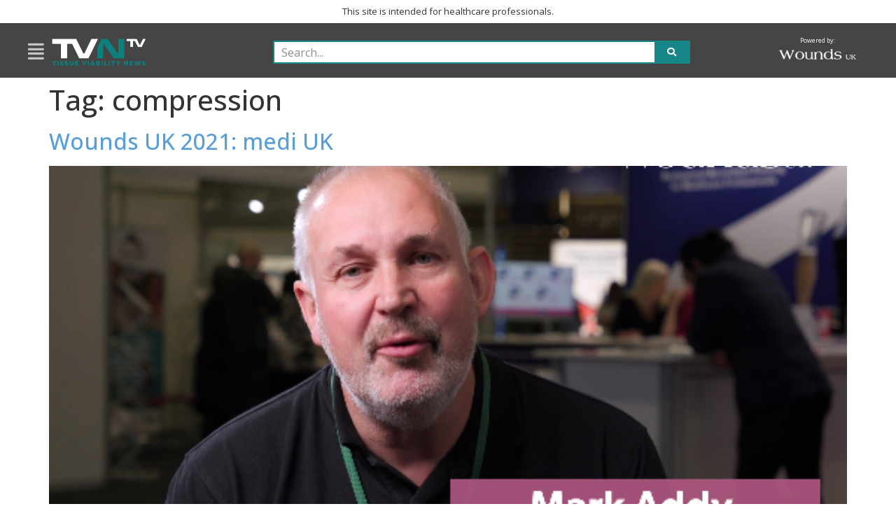

--- FILE ---
content_type: text/html; charset=UTF-8
request_url: https://tvntv.co.uk/tag/compression/
body_size: 15419
content:
<!doctype html>
<html lang="en-GB">
<head>
	<meta charset="UTF-8">
		<meta name="viewport" content="width=device-width, initial-scale=1">
	<link rel="profile" href="https://gmpg.org/xfn/11">
	<title>compression &#8211; TVN-TV</title>
<meta name='robots' content='max-image-preview:large' />
<script>window.dataLayer = window.dataLayer || [];
dataLayer.push({"visitor_login_state":"loggedout","user_id":"","user_email":"","user_hashed_email":"","user_professional_number":"","user_professional_status":"","user_category":"","user_specialization":"","user_postcode":"","user_country":""});</script>

<!-- Google Tag Manager for WordPress by gtm4wp.com -->
<script data-cfasync="false" data-pagespeed-no-defer>
	var gtm4wp_datalayer_name = "dataLayer";
	var dataLayer = dataLayer || [];
</script>
<!-- End Google Tag Manager for WordPress by gtm4wp.com --><link rel="alternate" type="application/rss+xml" title="TVN-TV &raquo; Feed" href="https://tvntv.co.uk/feed/" />
<link rel="alternate" type="application/rss+xml" title="TVN-TV &raquo; Comments Feed" href="https://tvntv.co.uk/comments/feed/" />
<link rel="alternate" type="application/rss+xml" title="TVN-TV &raquo; compression Tag Feed" href="https://tvntv.co.uk/tag/compression/feed/" />
<style id='wp-img-auto-sizes-contain-inline-css'>
img:is([sizes=auto i],[sizes^="auto," i]){contain-intrinsic-size:3000px 1500px}
/*# sourceURL=wp-img-auto-sizes-contain-inline-css */
</style>
<style id='wp-emoji-styles-inline-css'>

	img.wp-smiley, img.emoji {
		display: inline !important;
		border: none !important;
		box-shadow: none !important;
		height: 1em !important;
		width: 1em !important;
		margin: 0 0.07em !important;
		vertical-align: -0.1em !important;
		background: none !important;
		padding: 0 !important;
	}
/*# sourceURL=wp-emoji-styles-inline-css */
</style>
<link rel='stylesheet' id='wp-block-library-css' href='https://tvntv.co.uk/wp-includes/css/dist/block-library/style.min.css?ver=6.9' media='all' />
<style id='global-styles-inline-css'>
:root{--wp--preset--aspect-ratio--square: 1;--wp--preset--aspect-ratio--4-3: 4/3;--wp--preset--aspect-ratio--3-4: 3/4;--wp--preset--aspect-ratio--3-2: 3/2;--wp--preset--aspect-ratio--2-3: 2/3;--wp--preset--aspect-ratio--16-9: 16/9;--wp--preset--aspect-ratio--9-16: 9/16;--wp--preset--color--black: #000000;--wp--preset--color--cyan-bluish-gray: #abb8c3;--wp--preset--color--white: #ffffff;--wp--preset--color--pale-pink: #f78da7;--wp--preset--color--vivid-red: #cf2e2e;--wp--preset--color--luminous-vivid-orange: #ff6900;--wp--preset--color--luminous-vivid-amber: #fcb900;--wp--preset--color--light-green-cyan: #7bdcb5;--wp--preset--color--vivid-green-cyan: #00d084;--wp--preset--color--pale-cyan-blue: #8ed1fc;--wp--preset--color--vivid-cyan-blue: #0693e3;--wp--preset--color--vivid-purple: #9b51e0;--wp--preset--gradient--vivid-cyan-blue-to-vivid-purple: linear-gradient(135deg,rgb(6,147,227) 0%,rgb(155,81,224) 100%);--wp--preset--gradient--light-green-cyan-to-vivid-green-cyan: linear-gradient(135deg,rgb(122,220,180) 0%,rgb(0,208,130) 100%);--wp--preset--gradient--luminous-vivid-amber-to-luminous-vivid-orange: linear-gradient(135deg,rgb(252,185,0) 0%,rgb(255,105,0) 100%);--wp--preset--gradient--luminous-vivid-orange-to-vivid-red: linear-gradient(135deg,rgb(255,105,0) 0%,rgb(207,46,46) 100%);--wp--preset--gradient--very-light-gray-to-cyan-bluish-gray: linear-gradient(135deg,rgb(238,238,238) 0%,rgb(169,184,195) 100%);--wp--preset--gradient--cool-to-warm-spectrum: linear-gradient(135deg,rgb(74,234,220) 0%,rgb(151,120,209) 20%,rgb(207,42,186) 40%,rgb(238,44,130) 60%,rgb(251,105,98) 80%,rgb(254,248,76) 100%);--wp--preset--gradient--blush-light-purple: linear-gradient(135deg,rgb(255,206,236) 0%,rgb(152,150,240) 100%);--wp--preset--gradient--blush-bordeaux: linear-gradient(135deg,rgb(254,205,165) 0%,rgb(254,45,45) 50%,rgb(107,0,62) 100%);--wp--preset--gradient--luminous-dusk: linear-gradient(135deg,rgb(255,203,112) 0%,rgb(199,81,192) 50%,rgb(65,88,208) 100%);--wp--preset--gradient--pale-ocean: linear-gradient(135deg,rgb(255,245,203) 0%,rgb(182,227,212) 50%,rgb(51,167,181) 100%);--wp--preset--gradient--electric-grass: linear-gradient(135deg,rgb(202,248,128) 0%,rgb(113,206,126) 100%);--wp--preset--gradient--midnight: linear-gradient(135deg,rgb(2,3,129) 0%,rgb(40,116,252) 100%);--wp--preset--font-size--small: 13px;--wp--preset--font-size--medium: 20px;--wp--preset--font-size--large: 36px;--wp--preset--font-size--x-large: 42px;--wp--preset--spacing--20: 0.44rem;--wp--preset--spacing--30: 0.67rem;--wp--preset--spacing--40: 1rem;--wp--preset--spacing--50: 1.5rem;--wp--preset--spacing--60: 2.25rem;--wp--preset--spacing--70: 3.38rem;--wp--preset--spacing--80: 5.06rem;--wp--preset--shadow--natural: 6px 6px 9px rgba(0, 0, 0, 0.2);--wp--preset--shadow--deep: 12px 12px 50px rgba(0, 0, 0, 0.4);--wp--preset--shadow--sharp: 6px 6px 0px rgba(0, 0, 0, 0.2);--wp--preset--shadow--outlined: 6px 6px 0px -3px rgb(255, 255, 255), 6px 6px rgb(0, 0, 0);--wp--preset--shadow--crisp: 6px 6px 0px rgb(0, 0, 0);}:root { --wp--style--global--content-size: 800px;--wp--style--global--wide-size: 1200px; }:where(body) { margin: 0; }.wp-site-blocks > .alignleft { float: left; margin-right: 2em; }.wp-site-blocks > .alignright { float: right; margin-left: 2em; }.wp-site-blocks > .aligncenter { justify-content: center; margin-left: auto; margin-right: auto; }:where(.wp-site-blocks) > * { margin-block-start: 24px; margin-block-end: 0; }:where(.wp-site-blocks) > :first-child { margin-block-start: 0; }:where(.wp-site-blocks) > :last-child { margin-block-end: 0; }:root { --wp--style--block-gap: 24px; }:root :where(.is-layout-flow) > :first-child{margin-block-start: 0;}:root :where(.is-layout-flow) > :last-child{margin-block-end: 0;}:root :where(.is-layout-flow) > *{margin-block-start: 24px;margin-block-end: 0;}:root :where(.is-layout-constrained) > :first-child{margin-block-start: 0;}:root :where(.is-layout-constrained) > :last-child{margin-block-end: 0;}:root :where(.is-layout-constrained) > *{margin-block-start: 24px;margin-block-end: 0;}:root :where(.is-layout-flex){gap: 24px;}:root :where(.is-layout-grid){gap: 24px;}.is-layout-flow > .alignleft{float: left;margin-inline-start: 0;margin-inline-end: 2em;}.is-layout-flow > .alignright{float: right;margin-inline-start: 2em;margin-inline-end: 0;}.is-layout-flow > .aligncenter{margin-left: auto !important;margin-right: auto !important;}.is-layout-constrained > .alignleft{float: left;margin-inline-start: 0;margin-inline-end: 2em;}.is-layout-constrained > .alignright{float: right;margin-inline-start: 2em;margin-inline-end: 0;}.is-layout-constrained > .aligncenter{margin-left: auto !important;margin-right: auto !important;}.is-layout-constrained > :where(:not(.alignleft):not(.alignright):not(.alignfull)){max-width: var(--wp--style--global--content-size);margin-left: auto !important;margin-right: auto !important;}.is-layout-constrained > .alignwide{max-width: var(--wp--style--global--wide-size);}body .is-layout-flex{display: flex;}.is-layout-flex{flex-wrap: wrap;align-items: center;}.is-layout-flex > :is(*, div){margin: 0;}body .is-layout-grid{display: grid;}.is-layout-grid > :is(*, div){margin: 0;}body{padding-top: 0px;padding-right: 0px;padding-bottom: 0px;padding-left: 0px;}a:where(:not(.wp-element-button)){text-decoration: underline;}:root :where(.wp-element-button, .wp-block-button__link){background-color: #32373c;border-width: 0;color: #fff;font-family: inherit;font-size: inherit;font-style: inherit;font-weight: inherit;letter-spacing: inherit;line-height: inherit;padding-top: calc(0.667em + 2px);padding-right: calc(1.333em + 2px);padding-bottom: calc(0.667em + 2px);padding-left: calc(1.333em + 2px);text-decoration: none;text-transform: inherit;}.has-black-color{color: var(--wp--preset--color--black) !important;}.has-cyan-bluish-gray-color{color: var(--wp--preset--color--cyan-bluish-gray) !important;}.has-white-color{color: var(--wp--preset--color--white) !important;}.has-pale-pink-color{color: var(--wp--preset--color--pale-pink) !important;}.has-vivid-red-color{color: var(--wp--preset--color--vivid-red) !important;}.has-luminous-vivid-orange-color{color: var(--wp--preset--color--luminous-vivid-orange) !important;}.has-luminous-vivid-amber-color{color: var(--wp--preset--color--luminous-vivid-amber) !important;}.has-light-green-cyan-color{color: var(--wp--preset--color--light-green-cyan) !important;}.has-vivid-green-cyan-color{color: var(--wp--preset--color--vivid-green-cyan) !important;}.has-pale-cyan-blue-color{color: var(--wp--preset--color--pale-cyan-blue) !important;}.has-vivid-cyan-blue-color{color: var(--wp--preset--color--vivid-cyan-blue) !important;}.has-vivid-purple-color{color: var(--wp--preset--color--vivid-purple) !important;}.has-black-background-color{background-color: var(--wp--preset--color--black) !important;}.has-cyan-bluish-gray-background-color{background-color: var(--wp--preset--color--cyan-bluish-gray) !important;}.has-white-background-color{background-color: var(--wp--preset--color--white) !important;}.has-pale-pink-background-color{background-color: var(--wp--preset--color--pale-pink) !important;}.has-vivid-red-background-color{background-color: var(--wp--preset--color--vivid-red) !important;}.has-luminous-vivid-orange-background-color{background-color: var(--wp--preset--color--luminous-vivid-orange) !important;}.has-luminous-vivid-amber-background-color{background-color: var(--wp--preset--color--luminous-vivid-amber) !important;}.has-light-green-cyan-background-color{background-color: var(--wp--preset--color--light-green-cyan) !important;}.has-vivid-green-cyan-background-color{background-color: var(--wp--preset--color--vivid-green-cyan) !important;}.has-pale-cyan-blue-background-color{background-color: var(--wp--preset--color--pale-cyan-blue) !important;}.has-vivid-cyan-blue-background-color{background-color: var(--wp--preset--color--vivid-cyan-blue) !important;}.has-vivid-purple-background-color{background-color: var(--wp--preset--color--vivid-purple) !important;}.has-black-border-color{border-color: var(--wp--preset--color--black) !important;}.has-cyan-bluish-gray-border-color{border-color: var(--wp--preset--color--cyan-bluish-gray) !important;}.has-white-border-color{border-color: var(--wp--preset--color--white) !important;}.has-pale-pink-border-color{border-color: var(--wp--preset--color--pale-pink) !important;}.has-vivid-red-border-color{border-color: var(--wp--preset--color--vivid-red) !important;}.has-luminous-vivid-orange-border-color{border-color: var(--wp--preset--color--luminous-vivid-orange) !important;}.has-luminous-vivid-amber-border-color{border-color: var(--wp--preset--color--luminous-vivid-amber) !important;}.has-light-green-cyan-border-color{border-color: var(--wp--preset--color--light-green-cyan) !important;}.has-vivid-green-cyan-border-color{border-color: var(--wp--preset--color--vivid-green-cyan) !important;}.has-pale-cyan-blue-border-color{border-color: var(--wp--preset--color--pale-cyan-blue) !important;}.has-vivid-cyan-blue-border-color{border-color: var(--wp--preset--color--vivid-cyan-blue) !important;}.has-vivid-purple-border-color{border-color: var(--wp--preset--color--vivid-purple) !important;}.has-vivid-cyan-blue-to-vivid-purple-gradient-background{background: var(--wp--preset--gradient--vivid-cyan-blue-to-vivid-purple) !important;}.has-light-green-cyan-to-vivid-green-cyan-gradient-background{background: var(--wp--preset--gradient--light-green-cyan-to-vivid-green-cyan) !important;}.has-luminous-vivid-amber-to-luminous-vivid-orange-gradient-background{background: var(--wp--preset--gradient--luminous-vivid-amber-to-luminous-vivid-orange) !important;}.has-luminous-vivid-orange-to-vivid-red-gradient-background{background: var(--wp--preset--gradient--luminous-vivid-orange-to-vivid-red) !important;}.has-very-light-gray-to-cyan-bluish-gray-gradient-background{background: var(--wp--preset--gradient--very-light-gray-to-cyan-bluish-gray) !important;}.has-cool-to-warm-spectrum-gradient-background{background: var(--wp--preset--gradient--cool-to-warm-spectrum) !important;}.has-blush-light-purple-gradient-background{background: var(--wp--preset--gradient--blush-light-purple) !important;}.has-blush-bordeaux-gradient-background{background: var(--wp--preset--gradient--blush-bordeaux) !important;}.has-luminous-dusk-gradient-background{background: var(--wp--preset--gradient--luminous-dusk) !important;}.has-pale-ocean-gradient-background{background: var(--wp--preset--gradient--pale-ocean) !important;}.has-electric-grass-gradient-background{background: var(--wp--preset--gradient--electric-grass) !important;}.has-midnight-gradient-background{background: var(--wp--preset--gradient--midnight) !important;}.has-small-font-size{font-size: var(--wp--preset--font-size--small) !important;}.has-medium-font-size{font-size: var(--wp--preset--font-size--medium) !important;}.has-large-font-size{font-size: var(--wp--preset--font-size--large) !important;}.has-x-large-font-size{font-size: var(--wp--preset--font-size--x-large) !important;}
:root :where(.wp-block-pullquote){font-size: 1.5em;line-height: 1.6;}
/*# sourceURL=global-styles-inline-css */
</style>
<link rel='stylesheet' id='hello-elementor-css' href='https://tvntv.co.uk/wp-content/themes/hello-elementor/style.min.css?ver=3.3.0' media='all' />
<link rel='stylesheet' id='hello-elementor-theme-style-css' href='https://tvntv.co.uk/wp-content/themes/hello-elementor/theme.min.css?ver=3.3.0' media='all' />
<link rel='stylesheet' id='chld_thm_cfg_child-css' href='https://tvntv.co.uk/wp-content/themes/hello-elementor-child/style.css?ver=6.9' media='all' />
<link rel='stylesheet' id='hello-elementor-header-footer-css' href='https://tvntv.co.uk/wp-content/themes/hello-elementor/header-footer.min.css?ver=3.3.0' media='all' />
<link rel='stylesheet' id='elementor-frontend-css' href='https://tvntv.co.uk/wp-content/plugins/elementor/assets/css/frontend.min.css?ver=3.33.3' media='all' />
<link rel='stylesheet' id='widget-heading-css' href='https://tvntv.co.uk/wp-content/plugins/elementor/assets/css/widget-heading.min.css?ver=3.33.3' media='all' />
<link rel='stylesheet' id='widget-image-css' href='https://tvntv.co.uk/wp-content/plugins/elementor/assets/css/widget-image.min.css?ver=3.33.3' media='all' />
<link rel='stylesheet' id='widget-search-form-css' href='https://tvntv.co.uk/wp-content/plugins/elementor-pro/assets/css/widget-search-form.min.css?ver=3.33.2' media='all' />
<link rel='stylesheet' id='elementor-icons-shared-0-css' href='https://tvntv.co.uk/wp-content/plugins/elementor/assets/lib/font-awesome/css/fontawesome.min.css?ver=5.15.3' media='all' />
<link rel='stylesheet' id='elementor-icons-fa-solid-css' href='https://tvntv.co.uk/wp-content/plugins/elementor/assets/lib/font-awesome/css/solid.min.css?ver=5.15.3' media='all' />
<link rel='stylesheet' id='e-sticky-css' href='https://tvntv.co.uk/wp-content/plugins/elementor-pro/assets/css/modules/sticky.min.css?ver=3.33.2' media='all' />
<link rel='stylesheet' id='widget-social-icons-css' href='https://tvntv.co.uk/wp-content/plugins/elementor/assets/css/widget-social-icons.min.css?ver=3.33.3' media='all' />
<link rel='stylesheet' id='e-apple-webkit-css' href='https://tvntv.co.uk/wp-content/plugins/elementor/assets/css/conditionals/apple-webkit.min.css?ver=3.33.3' media='all' />
<link rel='stylesheet' id='widget-icon-list-css' href='https://tvntv.co.uk/wp-content/plugins/elementor/assets/css/widget-icon-list.min.css?ver=3.33.3' media='all' />
<link rel='stylesheet' id='e-animation-shrink-css' href='https://tvntv.co.uk/wp-content/plugins/elementor/assets/lib/animations/styles/e-animation-shrink.min.css?ver=3.33.3' media='all' />
<link rel='stylesheet' id='widget-icon-box-css' href='https://tvntv.co.uk/wp-content/plugins/elementor/assets/css/widget-icon-box.min.css?ver=3.33.3' media='all' />
<link rel='stylesheet' id='widget-divider-css' href='https://tvntv.co.uk/wp-content/plugins/elementor/assets/css/widget-divider.min.css?ver=3.33.3' media='all' />
<link rel='stylesheet' id='elementor-icons-css' href='https://tvntv.co.uk/wp-content/plugins/elementor/assets/lib/eicons/css/elementor-icons.min.css?ver=5.44.0' media='all' />
<link rel='stylesheet' id='elementor-post-336-css' href='https://tvntv.co.uk/wp-content/uploads/elementor/css/post-336.css?ver=1767114552' media='all' />
<link rel='stylesheet' id='elementor-post-23-css' href='https://tvntv.co.uk/wp-content/uploads/elementor/css/post-23.css?ver=1767114553' media='all' />
<link rel='stylesheet' id='elementor-post-570-css' href='https://tvntv.co.uk/wp-content/uploads/elementor/css/post-570.css?ver=1767114553' media='all' />
<link rel='stylesheet' id='ecs-styles-css' href='https://tvntv.co.uk/wp-content/plugins/ele-custom-skin/assets/css/ecs-style.css?ver=3.1.9' media='all' />
<link rel='stylesheet' id='elementor-post-432-css' href='https://tvntv.co.uk/wp-content/uploads/elementor/css/post-432.css?ver=1612194730' media='all' />
<link rel='stylesheet' id='elementor-post-939-css' href='https://tvntv.co.uk/wp-content/uploads/elementor/css/post-939.css?ver=1590493814' media='all' />
<link rel='stylesheet' id='elementor-post-1603-css' href='https://tvntv.co.uk/wp-content/uploads/elementor/css/post-1603.css?ver=1590496072' media='all' />
<link rel='stylesheet' id='elementor-post-1655-css' href='https://tvntv.co.uk/wp-content/uploads/elementor/css/post-1655.css?ver=1590495587' media='all' />
<link rel='stylesheet' id='elementor-post-1695-css' href='https://tvntv.co.uk/wp-content/uploads/elementor/css/post-1695.css?ver=1590615653' media='all' />
<link rel='stylesheet' id='elementor-post-2258-css' href='https://tvntv.co.uk/wp-content/uploads/elementor/css/post-2258.css?ver=1615914056' media='all' />
<link rel='stylesheet' id='elementor-gf-roboto-css' href='https://fonts.googleapis.com/css?family=Roboto:100,100italic,200,200italic,300,300italic,400,400italic,500,500italic,600,600italic,700,700italic,800,800italic,900,900italic&#038;display=auto' media='all' />
<link rel='stylesheet' id='elementor-gf-robotoslab-css' href='https://fonts.googleapis.com/css?family=Roboto+Slab:100,100italic,200,200italic,300,300italic,400,400italic,500,500italic,600,600italic,700,700italic,800,800italic,900,900italic&#038;display=auto' media='all' />
<link rel='stylesheet' id='elementor-gf-opensans-css' href='https://fonts.googleapis.com/css?family=Open+Sans:100,100italic,200,200italic,300,300italic,400,400italic,500,500italic,600,600italic,700,700italic,800,800italic,900,900italic&#038;display=auto' media='all' />
<link rel='stylesheet' id='elementor-icons-fa-brands-css' href='https://tvntv.co.uk/wp-content/plugins/elementor/assets/lib/font-awesome/css/brands.min.css?ver=5.15.3' media='all' />
<link rel='stylesheet' id='elementor-icons-fa-regular-css' href='https://tvntv.co.uk/wp-content/plugins/elementor/assets/lib/font-awesome/css/regular.min.css?ver=5.15.3' media='all' />
<script src="https://tvntv.co.uk/wp-includes/js/jquery/jquery.min.js?ver=3.7.1" id="jquery-core-js"></script>
<script src="https://tvntv.co.uk/wp-includes/js/jquery/jquery-migrate.min.js?ver=3.4.1" id="jquery-migrate-js"></script>
<script id="ecs_ajax_load-js-extra">
var ecs_ajax_params = {"ajaxurl":"https://tvntv.co.uk/wp-admin/admin-ajax.php","posts":"{\"tag\":\"compression\",\"error\":\"\",\"m\":\"\",\"p\":0,\"post_parent\":\"\",\"subpost\":\"\",\"subpost_id\":\"\",\"attachment\":\"\",\"attachment_id\":0,\"name\":\"\",\"pagename\":\"\",\"page_id\":0,\"second\":\"\",\"minute\":\"\",\"hour\":\"\",\"day\":0,\"monthnum\":0,\"year\":0,\"w\":0,\"category_name\":\"\",\"cat\":\"\",\"tag_id\":118,\"author\":\"\",\"author_name\":\"\",\"feed\":\"\",\"tb\":\"\",\"paged\":0,\"meta_key\":\"\",\"meta_value\":\"\",\"preview\":\"\",\"s\":\"\",\"sentence\":\"\",\"title\":\"\",\"fields\":\"all\",\"menu_order\":\"\",\"embed\":\"\",\"category__in\":[],\"category__not_in\":[],\"category__and\":[],\"post__in\":[],\"post__not_in\":[],\"post_name__in\":[],\"tag__in\":[],\"tag__not_in\":[],\"tag__and\":[],\"tag_slug__in\":[\"compression\"],\"tag_slug__and\":[],\"post_parent__in\":[],\"post_parent__not_in\":[],\"author__in\":[],\"author__not_in\":[],\"search_columns\":[],\"post_type\":[\"post\"],\"ignore_sticky_posts\":false,\"suppress_filters\":false,\"cache_results\":true,\"update_post_term_cache\":true,\"update_menu_item_cache\":false,\"lazy_load_term_meta\":true,\"update_post_meta_cache\":true,\"posts_per_page\":10,\"nopaging\":false,\"comments_per_page\":\"50\",\"no_found_rows\":false,\"order\":\"DESC\"}"};
//# sourceURL=ecs_ajax_load-js-extra
</script>
<script src="https://tvntv.co.uk/wp-content/plugins/ele-custom-skin/assets/js/ecs_ajax_pagination.js?ver=3.1.9" id="ecs_ajax_load-js"></script>
<script src="https://tvntv.co.uk/wp-content/plugins/ele-custom-skin/assets/js/ecs.js?ver=3.1.9" id="ecs-script-js"></script>
<link rel="https://api.w.org/" href="https://tvntv.co.uk/wp-json/" /><link rel="alternate" title="JSON" type="application/json" href="https://tvntv.co.uk/wp-json/wp/v2/tags/118" /><link rel="EditURI" type="application/rsd+xml" title="RSD" href="https://tvntv.co.uk/xmlrpc.php?rsd" />
<meta name="generator" content="WordPress 6.9" />
			<!-- DO NOT COPY THIS SNIPPET! Start of Page Analytics Tracking for HubSpot WordPress plugin v11.3.33-->
			<script class="hsq-set-content-id" data-content-id="listing-page">
				var _hsq = _hsq || [];
				_hsq.push(["setContentType", "listing-page"]);
			</script>
			<!-- DO NOT COPY THIS SNIPPET! End of Page Analytics Tracking for HubSpot WordPress plugin -->
			
<!-- Google Tag Manager for WordPress by gtm4wp.com -->
<!-- GTM Container placement set to automatic -->
<script data-cfasync="false" data-pagespeed-no-defer>
	var dataLayer_content = {"visitorLoginState":"logged-out","visitorType":"visitor-logged-out","visitorEmail":"","visitorEmailHash":"","visitorRegistrationDate":"","visitorUsername":"","pageTitle":"compression |","pagePostType":"post","pagePostType2":"tag-post","postCountOnPage":1,"postCountTotal":1};
	dataLayer.push( dataLayer_content );
</script>
<script data-cfasync="false" data-pagespeed-no-defer>
(function(w,d,s,l,i){w[l]=w[l]||[];w[l].push({'gtm.start':
new Date().getTime(),event:'gtm.js'});var f=d.getElementsByTagName(s)[0],
j=d.createElement(s),dl=l!='dataLayer'?'&l='+l:'';j.async=true;j.src=
'//www.googletagmanager.com/gtm.js?id='+i+dl;f.parentNode.insertBefore(j,f);
})(window,document,'script','dataLayer','GTM-KHDJ7PK');
</script>
<!-- End Google Tag Manager for WordPress by gtm4wp.com --><meta name="generator" content="Elementor 3.33.3; features: additional_custom_breakpoints; settings: css_print_method-external, google_font-enabled, font_display-auto">
			<style>
				.e-con.e-parent:nth-of-type(n+4):not(.e-lazyloaded):not(.e-no-lazyload),
				.e-con.e-parent:nth-of-type(n+4):not(.e-lazyloaded):not(.e-no-lazyload) * {
					background-image: none !important;
				}
				@media screen and (max-height: 1024px) {
					.e-con.e-parent:nth-of-type(n+3):not(.e-lazyloaded):not(.e-no-lazyload),
					.e-con.e-parent:nth-of-type(n+3):not(.e-lazyloaded):not(.e-no-lazyload) * {
						background-image: none !important;
					}
				}
				@media screen and (max-height: 640px) {
					.e-con.e-parent:nth-of-type(n+2):not(.e-lazyloaded):not(.e-no-lazyload),
					.e-con.e-parent:nth-of-type(n+2):not(.e-lazyloaded):not(.e-no-lazyload) * {
						background-image: none !important;
					}
				}
			</style>
			<link rel="icon" href="https://tvntv.co.uk/wp-content/uploads/2020/03/Favi_v1-150x150.png" sizes="32x32" />
<link rel="icon" href="https://tvntv.co.uk/wp-content/uploads/2020/03/Favi_v1-300x300.png" sizes="192x192" />
<link rel="apple-touch-icon" href="https://tvntv.co.uk/wp-content/uploads/2020/03/Favi_v1-300x300.png" />
<meta name="msapplication-TileImage" content="https://tvntv.co.uk/wp-content/uploads/2020/03/Favi_v1-300x300.png" />
</head>
<body class="archive tag tag-compression tag-118 wp-custom-logo wp-embed-responsive wp-theme-hello-elementor wp-child-theme-hello-elementor-child theme-default elementor-default elementor-kit-336">


<!-- GTM Container placement set to automatic -->
<!-- Google Tag Manager (noscript) -->
				<noscript><iframe src="https://www.googletagmanager.com/ns.html?id=GTM-KHDJ7PK" height="0" width="0" style="display:none;visibility:hidden" aria-hidden="true"></iframe></noscript>
<!-- End Google Tag Manager (noscript) -->		<header data-elementor-type="header" data-elementor-id="23" class="elementor elementor-23 elementor-location-header" data-elementor-post-type="elementor_library">
					<section class="elementor-section elementor-top-section elementor-element elementor-element-4220daa elementor-section-boxed elementor-section-height-default elementor-section-height-default" data-id="4220daa" data-element_type="section" data-settings="{&quot;background_background&quot;:&quot;classic&quot;}">
						<div class="elementor-container elementor-column-gap-default">
					<div class="elementor-column elementor-col-100 elementor-top-column elementor-element elementor-element-70ef73a" data-id="70ef73a" data-element_type="column">
			<div class="elementor-widget-wrap elementor-element-populated">
						<div class="elementor-element elementor-element-2725103 elementor-widget elementor-widget-heading" data-id="2725103" data-element_type="widget" data-widget_type="heading.default">
				<div class="elementor-widget-container">
					<p class="elementor-heading-title elementor-size-default">This site is intended for healthcare professionals.</p>				</div>
				</div>
					</div>
		</div>
					</div>
		</section>
				<section class="elementor-section elementor-top-section elementor-element elementor-element-57a89aaa elementor-section-content-middle elementor-hidden-phone elementor-section-boxed elementor-section-height-default elementor-section-height-default" data-id="57a89aaa" data-element_type="section" data-settings="{&quot;background_background&quot;:&quot;classic&quot;,&quot;sticky&quot;:&quot;top&quot;,&quot;sticky_on&quot;:[&quot;desktop&quot;,&quot;tablet&quot;,&quot;mobile&quot;],&quot;sticky_offset&quot;:0,&quot;sticky_effects_offset&quot;:0,&quot;sticky_anchor_link_offset&quot;:0}">
							<div class="elementor-background-overlay"></div>
							<div class="elementor-container elementor-column-gap-default">
					<div class="elementor-column elementor-col-25 elementor-top-column elementor-element elementor-element-7f6942ce" data-id="7f6942ce" data-element_type="column">
			<div class="elementor-widget-wrap elementor-element-populated">
						<div class="elementor-element elementor-element-0cccf7d elementor-align-left elementor-widget elementor-widget-button" data-id="0cccf7d" data-element_type="widget" data-widget_type="button.default">
				<div class="elementor-widget-container">
									<div class="elementor-button-wrapper">
					<a class="elementor-button elementor-button-link elementor-size-sm" href="#elementor-action%3Aaction%3Dpopup%3Aopen%26settings%3DeyJpZCI6IjYzMiIsInRvZ2dsZSI6dHJ1ZX0%3D">
						<span class="elementor-button-content-wrapper">
						<span class="elementor-button-icon">
				<i aria-hidden="true" class="fas fa-align-justify"></i>			</span>
								</span>
					</a>
				</div>
								</div>
				</div>
					</div>
		</div>
				<div class="elementor-column elementor-col-25 elementor-top-column elementor-element elementor-element-3bc5232" data-id="3bc5232" data-element_type="column">
			<div class="elementor-widget-wrap elementor-element-populated">
						<div class="elementor-element elementor-element-7cfc9452 elementor-widget elementor-widget-theme-site-logo elementor-widget-image" data-id="7cfc9452" data-element_type="widget" data-widget_type="theme-site-logo.default">
				<div class="elementor-widget-container">
											<a href="https://tvntv.co.uk">
			<img fetchpriority="high" width="500" height="146" src="https://tvntv.co.uk/wp-content/uploads/2020/03/TVN_Colour_V2.png" class="attachment-full size-full wp-image-1073" alt="" srcset="https://tvntv.co.uk/wp-content/uploads/2020/03/TVN_Colour_V2.png 500w, https://tvntv.co.uk/wp-content/uploads/2020/03/TVN_Colour_V2-300x88.png 300w" sizes="(max-width: 500px) 100vw, 500px" />				</a>
											</div>
				</div>
					</div>
		</div>
				<div class="elementor-column elementor-col-25 elementor-top-column elementor-element elementor-element-c938494" data-id="c938494" data-element_type="column">
			<div class="elementor-widget-wrap elementor-element-populated">
						<div class="elementor-element elementor-element-4128417f elementor-search-form--skin-classic elementor-search-form--button-type-icon elementor-search-form--icon-search elementor-widget elementor-widget-search-form" data-id="4128417f" data-element_type="widget" data-settings="{&quot;skin&quot;:&quot;classic&quot;}" data-widget_type="search-form.default">
				<div class="elementor-widget-container">
							<search role="search">
			<form class="elementor-search-form" action="https://tvntv.co.uk" method="get">
												<div class="elementor-search-form__container">
					<label class="elementor-screen-only" for="elementor-search-form-4128417f">Search</label>

					
					<input id="elementor-search-form-4128417f" placeholder="Search..." class="elementor-search-form__input" type="search" name="s" value="">
					
											<button class="elementor-search-form__submit" type="submit" aria-label="Search">
															<i aria-hidden="true" class="fas fa-search"></i>													</button>
					
									</div>
			</form>
		</search>
						</div>
				</div>
					</div>
		</div>
				<div class="elementor-column elementor-col-25 elementor-top-column elementor-element elementor-element-79aa0ee1 elementor-hidden-phone" data-id="79aa0ee1" data-element_type="column">
			<div class="elementor-widget-wrap elementor-element-populated">
						<div class="elementor-element elementor-element-60632b3 elementor-widget elementor-widget-text-editor" data-id="60632b3" data-element_type="widget" data-widget_type="text-editor.default">
				<div class="elementor-widget-container">
									<p>Powered by:</p>								</div>
				</div>
				<div class="elementor-element elementor-element-3ae19ab elementor-widget elementor-widget-image" data-id="3ae19ab" data-element_type="widget" data-widget_type="image.default">
				<div class="elementor-widget-container">
																<a href="https://www.wounds-uk.com/" target="_blank">
							<img width="232" height="33" src="https://tvntv.co.uk/wp-content/uploads/2020/02/Wounds-UK-white.png" class="attachment-large size-large wp-image-571" alt="" />								</a>
															</div>
				</div>
					</div>
		</div>
					</div>
		</section>
				<section class="elementor-section elementor-top-section elementor-element elementor-element-b26b304 elementor-section-content-middle elementor-hidden-desktop elementor-hidden-tablet elementor-section-full_width elementor-section-height-default elementor-section-height-default" data-id="b26b304" data-element_type="section" data-settings="{&quot;background_background&quot;:&quot;classic&quot;,&quot;sticky&quot;:&quot;top&quot;,&quot;sticky_on&quot;:[&quot;desktop&quot;,&quot;tablet&quot;,&quot;mobile&quot;],&quot;sticky_offset&quot;:0,&quot;sticky_effects_offset&quot;:0,&quot;sticky_anchor_link_offset&quot;:0}">
							<div class="elementor-background-overlay"></div>
							<div class="elementor-container elementor-column-gap-default">
					<div class="elementor-column elementor-col-25 elementor-top-column elementor-element elementor-element-73e62a1" data-id="73e62a1" data-element_type="column">
			<div class="elementor-widget-wrap elementor-element-populated">
						<div class="elementor-element elementor-element-3c83d87 elementor-align-left elementor-widget elementor-widget-button" data-id="3c83d87" data-element_type="widget" data-widget_type="button.default">
				<div class="elementor-widget-container">
									<div class="elementor-button-wrapper">
					<a class="elementor-button elementor-button-link elementor-size-sm" href="#elementor-action%3Aaction%3Dpopup%3Aopen%26settings%3DeyJpZCI6IjYzMiIsInRvZ2dsZSI6dHJ1ZX0%3D">
						<span class="elementor-button-content-wrapper">
						<span class="elementor-button-icon">
				<i aria-hidden="true" class="fas fa-align-justify"></i>			</span>
								</span>
					</a>
				</div>
								</div>
				</div>
					</div>
		</div>
				<div class="elementor-column elementor-col-25 elementor-top-column elementor-element elementor-element-7fa23a6" data-id="7fa23a6" data-element_type="column">
			<div class="elementor-widget-wrap elementor-element-populated">
						<div class="elementor-element elementor-element-4507ca0 elementor-widget elementor-widget-theme-site-logo elementor-widget-image" data-id="4507ca0" data-element_type="widget" data-widget_type="theme-site-logo.default">
				<div class="elementor-widget-container">
											<a href="https://tvntv.co.uk">
			<img fetchpriority="high" width="500" height="146" src="https://tvntv.co.uk/wp-content/uploads/2020/03/TVN_Colour_V2.png" class="attachment-full size-full wp-image-1073" alt="" srcset="https://tvntv.co.uk/wp-content/uploads/2020/03/TVN_Colour_V2.png 500w, https://tvntv.co.uk/wp-content/uploads/2020/03/TVN_Colour_V2-300x88.png 300w" sizes="(max-width: 500px) 100vw, 500px" />				</a>
											</div>
				</div>
					</div>
		</div>
				<div class="elementor-column elementor-col-25 elementor-top-column elementor-element elementor-element-d45c39d" data-id="d45c39d" data-element_type="column">
			<div class="elementor-widget-wrap elementor-element-populated">
						<div class="elementor-element elementor-element-32f6334 elementor-search-form--skin-classic elementor-search-form--button-type-icon elementor-search-form--icon-search elementor-widget elementor-widget-search-form" data-id="32f6334" data-element_type="widget" data-settings="{&quot;skin&quot;:&quot;classic&quot;}" data-widget_type="search-form.default">
				<div class="elementor-widget-container">
							<search role="search">
			<form class="elementor-search-form" action="https://tvntv.co.uk" method="get">
												<div class="elementor-search-form__container">
					<label class="elementor-screen-only" for="elementor-search-form-32f6334">Search</label>

					
					<input id="elementor-search-form-32f6334" placeholder="Search..." class="elementor-search-form__input" type="search" name="s" value="">
					
											<button class="elementor-search-form__submit" type="submit" aria-label="Search">
															<i aria-hidden="true" class="fas fa-search"></i>													</button>
					
									</div>
			</form>
		</search>
						</div>
				</div>
					</div>
		</div>
				<div class="elementor-column elementor-col-25 elementor-top-column elementor-element elementor-element-28a5139 elementor-hidden-phone" data-id="28a5139" data-element_type="column">
			<div class="elementor-widget-wrap elementor-element-populated">
						<div class="elementor-element elementor-element-e82cd3e elementor-widget elementor-widget-text-editor" data-id="e82cd3e" data-element_type="widget" data-widget_type="text-editor.default">
				<div class="elementor-widget-container">
									<p>Powered by:</p>								</div>
				</div>
				<div class="elementor-element elementor-element-1b01efb elementor-widget elementor-widget-image" data-id="1b01efb" data-element_type="widget" data-widget_type="image.default">
				<div class="elementor-widget-container">
																<a href="https://www.wounds-uk.com/" target="_blank">
							<img width="232" height="33" src="https://tvntv.co.uk/wp-content/uploads/2020/02/Wounds-UK-white.png" class="attachment-large size-large wp-image-571" alt="" />								</a>
															</div>
				</div>
					</div>
		</div>
					</div>
		</section>
				</header>
		<main class="site-main" role="main">

			<header class="page-header">
			<h1 class="entry-title">Tag: <span>compression</span></h1>		</header>
		<div class="page-content">
					<article class="post">
				<h2 class="entry-title"><a href="https://tvntv.co.uk/leg-ulcers/wounds-uk-2021-medi-uk/">Wounds UK 2021: medi UK</a></h2><a href="https://tvntv.co.uk/leg-ulcers/wounds-uk-2021-medi-uk/"><img width="535" height="301" src="https://tvntv.co.uk/wp-content/uploads/2021/11/TVNTV-2-1.png" class="attachment-large size-large wp-post-image" alt="" decoding="async" srcset="https://tvntv.co.uk/wp-content/uploads/2021/11/TVNTV-2-1.png 535w, https://tvntv.co.uk/wp-content/uploads/2021/11/TVNTV-2-1-300x169.png 300w" sizes="(max-width: 535px) 100vw, 535px" /></a><p>medi UK attended Wounds UK Annual Conference 2021 to launch their new 2-part compression hosiery – duomed soft 2easy.</p>
			</article>
			</div>

	
	</main>
		<footer data-elementor-type="footer" data-elementor-id="570" class="elementor elementor-570 elementor-location-footer" data-elementor-post-type="elementor_library">
					<section class="elementor-section elementor-top-section elementor-element elementor-element-424004ca elementor-section-content-middle elementor-section-boxed elementor-section-height-default elementor-section-height-default" data-id="424004ca" data-element_type="section" data-settings="{&quot;background_background&quot;:&quot;classic&quot;}">
						<div class="elementor-container elementor-column-gap-default">
					<div class="elementor-column elementor-col-50 elementor-top-column elementor-element elementor-element-4d75a16f" data-id="4d75a16f" data-element_type="column">
			<div class="elementor-widget-wrap elementor-element-populated">
						<div class="elementor-element elementor-element-35061ae elementor-widget elementor-widget-image" data-id="35061ae" data-element_type="widget" data-widget_type="image.default">
				<div class="elementor-widget-container">
															<img width="500" height="146" src="https://tvntv.co.uk/wp-content/uploads/2020/02/TVN_Wht_V1.png" class="attachment-full size-full wp-image-1071" alt="" srcset="https://tvntv.co.uk/wp-content/uploads/2020/02/TVN_Wht_V1.png 500w, https://tvntv.co.uk/wp-content/uploads/2020/02/TVN_Wht_V1-300x88.png 300w" sizes="(max-width: 500px) 100vw, 500px" />															</div>
				</div>
					</div>
		</div>
				<div class="elementor-column elementor-col-50 elementor-top-column elementor-element elementor-element-90cb91b" data-id="90cb91b" data-element_type="column">
			<div class="elementor-widget-wrap elementor-element-populated">
						<div class="elementor-element elementor-element-a24b40a elementor-shape-square e-grid-align-right e-grid-align-mobile-center elementor-grid-0 elementor-widget elementor-widget-social-icons" data-id="a24b40a" data-element_type="widget" data-widget_type="social-icons.default">
				<div class="elementor-widget-container">
							<div class="elementor-social-icons-wrapper elementor-grid" role="list">
							<span class="elementor-grid-item" role="listitem">
					<a class="elementor-icon elementor-social-icon elementor-social-icon-facebook elementor-repeater-item-1de156c" href="https://www.facebook.com/WoundsUK/" target="_blank">
						<span class="elementor-screen-only">Facebook</span>
						<i aria-hidden="true" class="fab fa-facebook"></i>					</a>
				</span>
							<span class="elementor-grid-item" role="listitem">
					<a class="elementor-icon elementor-social-icon elementor-social-icon-twitter elementor-repeater-item-b2f2ca1" href="https://twitter.com/Wounds_UK" target="_blank">
						<span class="elementor-screen-only">Twitter</span>
						<i aria-hidden="true" class="fab fa-twitter"></i>					</a>
				</span>
							<span class="elementor-grid-item" role="listitem">
					<a class="elementor-icon elementor-social-icon elementor-social-icon-linkedin elementor-repeater-item-cbae86c" href="https://www.linkedin.com/company/wounds-uk" target="_blank">
						<span class="elementor-screen-only">Linkedin</span>
						<i aria-hidden="true" class="fab fa-linkedin"></i>					</a>
				</span>
					</div>
						</div>
				</div>
					</div>
		</div>
					</div>
		</section>
				<section class="elementor-section elementor-top-section elementor-element elementor-element-181986fe elementor-section-content-middle elementor-section-boxed elementor-section-height-default elementor-section-height-default" data-id="181986fe" data-element_type="section" data-settings="{&quot;background_background&quot;:&quot;classic&quot;}">
						<div class="elementor-container elementor-column-gap-no">
					<div class="elementor-column elementor-col-33 elementor-top-column elementor-element elementor-element-2ba30c5e" data-id="2ba30c5e" data-element_type="column">
			<div class="elementor-widget-wrap">
							</div>
		</div>
				<div class="elementor-column elementor-col-33 elementor-top-column elementor-element elementor-element-100ddb65" data-id="100ddb65" data-element_type="column">
			<div class="elementor-widget-wrap elementor-element-populated">
						<div class="elementor-element elementor-element-805723f elementor-widget elementor-widget-text-editor" data-id="805723f" data-element_type="widget" data-widget_type="text-editor.default">
				<div class="elementor-widget-container">
									TVNTV videos are created for clinicians by clinicians based on the independent views of those presenting at the time of recording								</div>
				</div>
				<div class="elementor-element elementor-element-536f693c elementor-icon-list--layout-inline elementor-align-center elementor-list-item-link-full_width elementor-widget elementor-widget-icon-list" data-id="536f693c" data-element_type="widget" data-widget_type="icon-list.default">
				<div class="elementor-widget-container">
							<ul class="elementor-icon-list-items elementor-inline-items">
							<li class="elementor-icon-list-item elementor-inline-item">
											<a href="/terms-and-conditions/">

												<span class="elementor-icon-list-icon">
							<i aria-hidden="true" class="far fa-dot-circle"></i>						</span>
										<span class="elementor-icon-list-text">Terms &amp; Conditions</span>
											</a>
									</li>
								<li class="elementor-icon-list-item elementor-inline-item">
											<a href="/privacy-policy/">

												<span class="elementor-icon-list-icon">
							<i aria-hidden="true" class="far fa-dot-circle"></i>						</span>
										<span class="elementor-icon-list-text">Privacy Policy</span>
											</a>
									</li>
								<li class="elementor-icon-list-item elementor-inline-item">
											<a href="/log-in/">

												<span class="elementor-icon-list-icon">
							<i aria-hidden="true" class="far fa-dot-circle"></i>						</span>
										<span class="elementor-icon-list-text">Editors</span>
											</a>
									</li>
						</ul>
						</div>
				</div>
					</div>
		</div>
				<div class="elementor-column elementor-col-33 elementor-top-column elementor-element elementor-element-2c33a1ec elementor-hidden-desktop elementor-hidden-tablet elementor-hidden-phone" data-id="2c33a1ec" data-element_type="column">
			<div class="elementor-widget-wrap elementor-element-populated">
						<div class="elementor-element elementor-element-3fca2b76 elementor-view-default elementor-position-top elementor-mobile-position-top elementor-widget elementor-widget-icon-box" data-id="3fca2b76" data-element_type="widget" data-widget_type="icon-box.default">
				<div class="elementor-widget-container">
							<div class="elementor-icon-box-wrapper">

						<div class="elementor-icon-box-icon">
				<a href="#elementor-action%3Aaction%3Dpopup%3Aopen%26settings%3DeyJpZCI6IjEzMTMiLCJ0b2dnbGUiOmZhbHNlfQ%3D%3D" class="elementor-icon elementor-animation-shrink" tabindex="-1" aria-label="What do&lt;br&gt;you think?">
				<i aria-hidden="true" class="far fa-comment-dots"></i>				</a>
			</div>
			
						<div class="elementor-icon-box-content">

									<div class="elementor-icon-box-title">
						<a href="#elementor-action%3Aaction%3Dpopup%3Aopen%26settings%3DeyJpZCI6IjEzMTMiLCJ0b2dnbGUiOmZhbHNlfQ%3D%3D" >
							What do<br>you think?						</a>
					</div>
				
				
			</div>
			
		</div>
						</div>
				</div>
					</div>
		</div>
					</div>
		</section>
				<section class="elementor-section elementor-top-section elementor-element elementor-element-6f6942c0 elementor-section-content-middle elementor-section-boxed elementor-section-height-default elementor-section-height-default" data-id="6f6942c0" data-element_type="section" data-settings="{&quot;background_background&quot;:&quot;classic&quot;}">
						<div class="elementor-container elementor-column-gap-no">
					<div class="elementor-column elementor-col-100 elementor-top-column elementor-element elementor-element-55a38632" data-id="55a38632" data-element_type="column">
			<div class="elementor-widget-wrap elementor-element-populated">
						<div class="elementor-element elementor-element-1c7dd45e elementor-widget-divider--view-line elementor-widget elementor-widget-divider" data-id="1c7dd45e" data-element_type="widget" data-widget_type="divider.default">
				<div class="elementor-widget-container">
							<div class="elementor-divider">
			<span class="elementor-divider-separator">
						</span>
		</div>
						</div>
				</div>
				<div class="elementor-element elementor-element-0f21d13 elementor-widget elementor-widget-heading" data-id="0f21d13" data-element_type="widget" data-widget_type="heading.default">
				<div class="elementor-widget-container">
					<h2 class="elementor-heading-title elementor-size-default">© 2021 OmniaMed Communications Ltd</h2>				</div>
				</div>
					</div>
		</div>
					</div>
		</section>
				</footer>
		
<script type="speculationrules">
{"prefetch":[{"source":"document","where":{"and":[{"href_matches":"/*"},{"not":{"href_matches":["/wp-*.php","/wp-admin/*","/wp-content/uploads/*","/wp-content/*","/wp-content/plugins/*","/wp-content/themes/hello-elementor-child/*","/wp-content/themes/hello-elementor/*","/*\\?(.+)"]}},{"not":{"selector_matches":"a[rel~=\"nofollow\"]"}},{"not":{"selector_matches":".no-prefetch, .no-prefetch a"}}]},"eagerness":"conservative"}]}
</script>
<script>
	var dataLayer = window.dataLayer || [];
	var players = {};
	var _playerTitle = {}, _playerUrl = {};
	const SCRIPT_VERSION = "v1.0.0";

	// Function to load the Vimeo Player API
	function loadVimeoAPI(callback) {
		if (typeof Vimeo === 'undefined') {
			const script = document.createElement('script');
			script.src = "https://player.vimeo.com/api/player.js";
			script.onload = callback; // Initialize tracking after API loads
			document.head.appendChild(script);
		} else {
			callback(); // API already loaded
		}
	}

	// Initialize Vimeo tracking
	function initializeVimeoTracking() {
		const observer = new MutationObserver(() => {
			// Select all iframes in Elementor lightbox and normal video widgets
			const vimeoIframes = document.querySelectorAll(
				'.elementor-lightbox iframe[src*="player.vimeo.com"], ' + // Elementor lightbox videos
				'.elementor-video-iframe[src*="player.vimeo.com"], ' +    // Elementor video widget
				'iframe[src*="player.vimeo.com"], ' +                    // General Vimeo embeds
				'iframe[data-src*="player.vimeo.com"]'                   // Lazy-loaded Vimeo embeds
			);

			vimeoIframes.forEach((iframe, index) => {
				if (!iframe.dataset.tracked) {
					initializePlayer(iframe, index);
				}
			});
		});

		observer.observe(document.body, { childList: true, subtree: true });
	}

	// Initialize a single Vimeo player
	function initializePlayer(iframe, index) {
		iframe.dataset.tracked = "true"; // Mark iframe as tracked
		const player = new Vimeo.Player(iframe);
		const playerId = iframe.id || `vimeo-player-${index}`;
		iframe.id = playerId;
		players[playerId] = player;

		// Initialize tracking data for the player
		player.lastMilestone = 0;
		player.lastProgress = 0;
		player.isSeeking = false;

		// Fetch video metadata
		player.getVideoTitle().then((title) => {
			_playerTitle[playerId] = (title || "unknown title").toLowerCase();
		}).catch(() => {
			_playerTitle[playerId] = "unknown title";
		});

		player.getVideoId().then((id) => {
			_playerUrl[playerId] = `https://vimeo.com/${id}`;
		}).catch(() => {
			_playerUrl[playerId] = "unknown url";
		});

		// Attach event listeners
		addVimeoEventListeners(player, playerId);
	}

	// Add event listeners to the Vimeo player
	function addVimeoEventListeners(player, playerId) {
		// Track play event
		player.on('play', () => {
			if (player.isSeeking) {
				// Suppress play event during seek
				player.isSeeking = false;
				return;
			}

			const progressPercent = Math.round((player.lastProgress || 0) * 100);
			dataLayer.push({
				event: "video",
				video_action: "play",
				video_url: _playerUrl[playerId] || "unknown url",
				video_title: _playerTitle[playerId] || "unknown title",
				video_percent: progressPercent,
				script_version: SCRIPT_VERSION
			});
		});

		// Track pause event
		player.on('pause', () => {
			const progressPercent = Math.round((player.lastProgress || 0) * 100);
			dataLayer.push({
				event: "video",
				video_action: "pause",
				video_url: _playerUrl[playerId] || "unknown url",
				video_title: _playerTitle[playerId] || "unknown title",
				video_percent: progressPercent,
				script_version: SCRIPT_VERSION
			});
		});

		// Track progress events
		player.on('timeupdate', (data) => {
			const progressPercent = Math.round(data.percent * 100);
			player.lastProgress = data.percent; // Store the last progress percentage
			const milestones = [0, 25, 50, 75, 100];

			for (let milestone of milestones) {
				if (progressPercent >= milestone && player.lastMilestone < milestone) {
					player.lastMilestone = milestone;
					dataLayer.push({
						event: "video",
						video_action: "progress",
						video_url: _playerUrl[playerId] || "unknown url",
						video_title: _playerTitle[playerId] || "unknown title",
						video_percent: milestone,
						script_version: SCRIPT_VERSION
					});
					break;
				}
			}
		});

		// Handle manual seek
		player.on('seeked', (data) => {
			player.isSeeking = true; // Mark seeking state
			const progressPercent = Math.round((data.seconds / data.duration) * 100);
			player.lastProgress = data.seconds / data.duration; // Update lastProgress with the accurate value

			if (progressPercent > player.lastMilestone) {
				player.lastMilestone = progressPercent;
			}

			dataLayer.push({
				event: "video",
				video_action: "seek",
				video_url: _playerUrl[playerId] || "unknown url",
				video_title: _playerTitle[playerId] || "unknown title",
				video_percent: progressPercent,
				script_version: SCRIPT_VERSION
			});
		});
	}

	document.addEventListener('DOMContentLoaded', () => {
		loadVimeoAPI(() => {
			initializeVimeoTracking();
		});
	});
</script>
		<div data-elementor-type="popup" data-elementor-id="632" class="elementor elementor-632 elementor-location-popup" data-elementor-settings="{&quot;entrance_animation&quot;:&quot;slideInLeft&quot;,&quot;exit_animation&quot;:&quot;fadeInLeft&quot;,&quot;entrance_animation_duration&quot;:{&quot;unit&quot;:&quot;px&quot;,&quot;size&quot;:&quot;0.5&quot;,&quot;sizes&quot;:[]},&quot;a11y_navigation&quot;:&quot;yes&quot;,&quot;timing&quot;:[]}" data-elementor-post-type="elementor_library">
					<section class="elementor-section elementor-top-section elementor-element elementor-element-bd8ad0f elementor-section-boxed elementor-section-height-default elementor-section-height-default" data-id="bd8ad0f" data-element_type="section" data-settings="{&quot;background_background&quot;:&quot;classic&quot;}">
						<div class="elementor-container elementor-column-gap-no">
					<div class="elementor-column elementor-col-100 elementor-top-column elementor-element elementor-element-5227cae" data-id="5227cae" data-element_type="column">
			<div class="elementor-widget-wrap elementor-element-populated">
						<div class="elementor-element elementor-element-50f8cf7 elementor-widget elementor-widget-heading" data-id="50f8cf7" data-element_type="widget" data-widget_type="heading.default">
				<div class="elementor-widget-container">
					<h2 class="elementor-heading-title elementor-size-default">Categories</h2>				</div>
				</div>
				<div class="elementor-element elementor-element-6fe9b4b elementor-widget-divider--view-line elementor-widget elementor-widget-divider" data-id="6fe9b4b" data-element_type="widget" data-widget_type="divider.default">
				<div class="elementor-widget-container">
							<div class="elementor-divider">
			<span class="elementor-divider-separator">
						</span>
		</div>
						</div>
				</div>
					</div>
		</div>
					</div>
		</section>
				<section class="elementor-section elementor-top-section elementor-element elementor-element-0923552 elementor-section-boxed elementor-section-height-default elementor-section-height-default" data-id="0923552" data-element_type="section">
						<div class="elementor-container elementor-column-gap-no">
					<div class="elementor-column elementor-col-25 elementor-top-column elementor-element elementor-element-6c64d11" data-id="6c64d11" data-element_type="column">
			<div class="elementor-widget-wrap elementor-element-populated">
						<div class="elementor-element elementor-element-dd34537 elementor-nav-menu--dropdown-tablet elementor-nav-menu__text-align-aside elementor-widget elementor-widget-nav-menu" data-id="dd34537" data-element_type="widget" data-settings="{&quot;layout&quot;:&quot;vertical&quot;,&quot;submenu_icon&quot;:{&quot;value&quot;:&quot;&lt;i class=\&quot;fas fa-caret-down\&quot; aria-hidden=\&quot;true\&quot;&gt;&lt;\/i&gt;&quot;,&quot;library&quot;:&quot;fa-solid&quot;}}" data-widget_type="nav-menu.default">
				<div class="elementor-widget-container">
								<nav aria-label="Menu" class="elementor-nav-menu--main elementor-nav-menu__container elementor-nav-menu--layout-vertical e--pointer-text e--animation-none">
				<ul id="menu-1-dd34537" class="elementor-nav-menu sm-vertical"><li class="menu-item menu-item-type-taxonomy menu-item-object-category menu-item-135"><a href="https://tvntv.co.uk/category/acute-wounds/" class="elementor-item">Acute wounds</a></li>
<li class="menu-item menu-item-type-taxonomy menu-item-object-category menu-item-136"><a href="https://tvntv.co.uk/category/chronic-complex-wounds/" class="elementor-item">Chronic &#038; Complex Wounds</a></li>
<li class="menu-item menu-item-type-taxonomy menu-item-object-category menu-item-137"><a href="https://tvntv.co.uk/category/diabetic-foot-ulcers/" class="elementor-item">Diabetic foot ulcers</a></li>
<li class="menu-item menu-item-type-taxonomy menu-item-object-category menu-item-138"><a href="https://tvntv.co.uk/category/exudate-management/" class="elementor-item">Exudate management</a></li>
<li class="menu-item menu-item-type-taxonomy menu-item-object-category menu-item-139"><a href="https://tvntv.co.uk/category/infection-biofilm/" class="elementor-item">Infection &#038; Biofilm</a></li>
<li class="menu-item menu-item-type-taxonomy menu-item-object-category menu-item-140"><a href="https://tvntv.co.uk/category/leg-ulcers/" class="elementor-item">Leg ulcers</a></li>
<li class="menu-item menu-item-type-taxonomy menu-item-object-category menu-item-141"><a href="https://tvntv.co.uk/category/oedema/" class="elementor-item">Oedema</a></li>
</ul>			</nav>
						<nav class="elementor-nav-menu--dropdown elementor-nav-menu__container" aria-hidden="true">
				<ul id="menu-2-dd34537" class="elementor-nav-menu sm-vertical"><li class="menu-item menu-item-type-taxonomy menu-item-object-category menu-item-135"><a href="https://tvntv.co.uk/category/acute-wounds/" class="elementor-item" tabindex="-1">Acute wounds</a></li>
<li class="menu-item menu-item-type-taxonomy menu-item-object-category menu-item-136"><a href="https://tvntv.co.uk/category/chronic-complex-wounds/" class="elementor-item" tabindex="-1">Chronic &#038; Complex Wounds</a></li>
<li class="menu-item menu-item-type-taxonomy menu-item-object-category menu-item-137"><a href="https://tvntv.co.uk/category/diabetic-foot-ulcers/" class="elementor-item" tabindex="-1">Diabetic foot ulcers</a></li>
<li class="menu-item menu-item-type-taxonomy menu-item-object-category menu-item-138"><a href="https://tvntv.co.uk/category/exudate-management/" class="elementor-item" tabindex="-1">Exudate management</a></li>
<li class="menu-item menu-item-type-taxonomy menu-item-object-category menu-item-139"><a href="https://tvntv.co.uk/category/infection-biofilm/" class="elementor-item" tabindex="-1">Infection &#038; Biofilm</a></li>
<li class="menu-item menu-item-type-taxonomy menu-item-object-category menu-item-140"><a href="https://tvntv.co.uk/category/leg-ulcers/" class="elementor-item" tabindex="-1">Leg ulcers</a></li>
<li class="menu-item menu-item-type-taxonomy menu-item-object-category menu-item-141"><a href="https://tvntv.co.uk/category/oedema/" class="elementor-item" tabindex="-1">Oedema</a></li>
</ul>			</nav>
						</div>
				</div>
					</div>
		</div>
				<div class="elementor-column elementor-col-25 elementor-top-column elementor-element elementor-element-b743167" data-id="b743167" data-element_type="column">
			<div class="elementor-widget-wrap elementor-element-populated">
						<div class="elementor-element elementor-element-5133a6d elementor-nav-menu__align-start elementor-nav-menu--dropdown-tablet elementor-nav-menu__text-align-aside elementor-widget elementor-widget-nav-menu" data-id="5133a6d" data-element_type="widget" data-settings="{&quot;layout&quot;:&quot;vertical&quot;,&quot;submenu_icon&quot;:{&quot;value&quot;:&quot;&lt;i class=\&quot;fas fa-caret-down\&quot; aria-hidden=\&quot;true\&quot;&gt;&lt;\/i&gt;&quot;,&quot;library&quot;:&quot;fa-solid&quot;}}" data-widget_type="nav-menu.default">
				<div class="elementor-widget-container">
								<nav aria-label="Menu" class="elementor-nav-menu--main elementor-nav-menu__container elementor-nav-menu--layout-vertical e--pointer-text e--animation-none">
				<ul id="menu-1-5133a6d" class="elementor-nav-menu sm-vertical"><li class="menu-item menu-item-type-taxonomy menu-item-object-category menu-item-156"><a href="https://tvntv.co.uk/category/pressure-ulcers/" class="elementor-item">Pressure ulcers</a></li>
<li class="menu-item menu-item-type-taxonomy menu-item-object-category menu-item-157"><a href="https://tvntv.co.uk/category/service-development-delivery/" class="elementor-item">Service Development &#038; Delivery</a></li>
<li class="menu-item menu-item-type-taxonomy menu-item-object-category menu-item-158"><a href="https://tvntv.co.uk/category/skin-integrity/" class="elementor-item">Skin integrity</a></li>
<li class="menu-item menu-item-type-taxonomy menu-item-object-category menu-item-160"><a href="https://tvntv.co.uk/category/wellbeing-concordance/" class="elementor-item">Wellbeing &#038; Concordance</a></li>
<li class="menu-item menu-item-type-taxonomy menu-item-object-category menu-item-161"><a href="https://tvntv.co.uk/category/wound-assessment/" class="elementor-item">Wound assessment</a></li>
<li class="menu-item menu-item-type-taxonomy menu-item-object-category menu-item-326"><a href="https://tvntv.co.uk/category/webcast/" class="elementor-item">Webcast</a></li>
</ul>			</nav>
						<nav class="elementor-nav-menu--dropdown elementor-nav-menu__container" aria-hidden="true">
				<ul id="menu-2-5133a6d" class="elementor-nav-menu sm-vertical"><li class="menu-item menu-item-type-taxonomy menu-item-object-category menu-item-156"><a href="https://tvntv.co.uk/category/pressure-ulcers/" class="elementor-item" tabindex="-1">Pressure ulcers</a></li>
<li class="menu-item menu-item-type-taxonomy menu-item-object-category menu-item-157"><a href="https://tvntv.co.uk/category/service-development-delivery/" class="elementor-item" tabindex="-1">Service Development &#038; Delivery</a></li>
<li class="menu-item menu-item-type-taxonomy menu-item-object-category menu-item-158"><a href="https://tvntv.co.uk/category/skin-integrity/" class="elementor-item" tabindex="-1">Skin integrity</a></li>
<li class="menu-item menu-item-type-taxonomy menu-item-object-category menu-item-160"><a href="https://tvntv.co.uk/category/wellbeing-concordance/" class="elementor-item" tabindex="-1">Wellbeing &#038; Concordance</a></li>
<li class="menu-item menu-item-type-taxonomy menu-item-object-category menu-item-161"><a href="https://tvntv.co.uk/category/wound-assessment/" class="elementor-item" tabindex="-1">Wound assessment</a></li>
<li class="menu-item menu-item-type-taxonomy menu-item-object-category menu-item-326"><a href="https://tvntv.co.uk/category/webcast/" class="elementor-item" tabindex="-1">Webcast</a></li>
</ul>			</nav>
						</div>
				</div>
					</div>
		</div>
				<div class="elementor-column elementor-col-25 elementor-top-column elementor-element elementor-element-572eb1c" data-id="572eb1c" data-element_type="column">
			<div class="elementor-widget-wrap">
							</div>
		</div>
				<div class="elementor-column elementor-col-25 elementor-top-column elementor-element elementor-element-25ee22d" data-id="25ee22d" data-element_type="column">
			<div class="elementor-widget-wrap">
							</div>
		</div>
					</div>
		</section>
				</div>
				<div data-elementor-type="popup" data-elementor-id="1313" class="elementor elementor-1313 elementor-location-popup" data-elementor-settings="{&quot;entrance_animation&quot;:&quot;fadeInUp&quot;,&quot;entrance_animation_duration&quot;:{&quot;unit&quot;:&quot;px&quot;,&quot;size&quot;:&quot;0.5&quot;,&quot;sizes&quot;:[]},&quot;a11y_navigation&quot;:&quot;yes&quot;,&quot;timing&quot;:[]}" data-elementor-post-type="elementor_library">
					<section class="elementor-section elementor-top-section elementor-element elementor-element-13501802 elementor-section-content-top elementor-reverse-mobile elementor-section-height-min-height elementor-section-items-top elementor-section-boxed elementor-section-height-default" data-id="13501802" data-element_type="section" data-settings="{&quot;background_background&quot;:&quot;classic&quot;}">
						<div class="elementor-container elementor-column-gap-no">
					<div class="elementor-column elementor-col-50 elementor-top-column elementor-element elementor-element-6be73b76" data-id="6be73b76" data-element_type="column">
			<div class="elementor-widget-wrap elementor-element-populated">
						<div class="elementor-element elementor-element-1a9c272a elementor-button-align-stretch elementor-widget elementor-widget-form" data-id="1a9c272a" data-element_type="widget" data-settings="{&quot;button_width&quot;:&quot;20&quot;,&quot;step_next_label&quot;:&quot;Next&quot;,&quot;step_previous_label&quot;:&quot;Previous&quot;,&quot;step_type&quot;:&quot;number_text&quot;,&quot;step_icon_shape&quot;:&quot;circle&quot;}" data-widget_type="form.default">
				<div class="elementor-widget-container">
							<form class="elementor-form" method="post" name="New Form" aria-label="New Form">
			<input type="hidden" name="post_id" value="1313"/>
			<input type="hidden" name="form_id" value="1a9c272a"/>
			<input type="hidden" name="referer_title" value="" />

							<input type="hidden" name="queried_id" value="7"/>
			
			<div class="elementor-form-fields-wrapper elementor-labels-">
								<div class="elementor-field-type-textarea elementor-field-group elementor-column elementor-field-group-field_6d2a6c7 elementor-col-100 elementor-field-required">
												<label for="form-field-field_6d2a6c7" class="elementor-field-label elementor-screen-only">
								Feedback							</label>
						<textarea class="elementor-field-textual elementor-field  elementor-size-sm" name="form_fields[field_6d2a6c7]" id="form-field-field_6d2a6c7" rows="2" placeholder="Tell us what you think." required="required"></textarea>				</div>
								<div class="elementor-field-type-text">
					<input size="1" type="text" name="form_fields[field_bcf647f]" id="form-field-field_bcf647f" class="elementor-field elementor-size-sm " style="display:none !important;">				</div>
								<div class="elementor-field-type-email elementor-field-group elementor-column elementor-field-group-field_7bf9f72 elementor-col-80">
												<label for="form-field-field_7bf9f72" class="elementor-field-label elementor-screen-only">
								Email							</label>
														<input size="1" type="email" name="form_fields[field_7bf9f72]" id="form-field-field_7bf9f72" class="elementor-field elementor-size-sm  elementor-field-textual" placeholder="Email (if you would need a response)">
											</div>
								<div class="elementor-field-group elementor-column elementor-field-type-submit elementor-col-20 e-form__buttons">
					<button class="elementor-button elementor-size-sm" type="submit">
						<span class="elementor-button-content-wrapper">
																						<span class="elementor-button-text">Send</span>
													</span>
					</button>
				</div>
			</div>
		</form>
						</div>
				</div>
					</div>
		</div>
				<div class="elementor-column elementor-col-50 elementor-top-column elementor-element elementor-element-2bb37399" data-id="2bb37399" data-element_type="column">
			<div class="elementor-widget-wrap elementor-element-populated">
						<div class="elementor-element elementor-element-769fdb71 elementor-widget elementor-widget-text-editor" data-id="769fdb71" data-element_type="widget" data-widget_type="text-editor.default">
				<div class="elementor-widget-container">
									<p><strong>Thanks for your feedback.</strong> Please note that by including your email address, you are giving permission for us to contact you by email to help resolve any issues.</p>								</div>
				</div>
					</div>
		</div>
					</div>
		</section>
				</div>
					<script>
				const lazyloadRunObserver = () => {
					const lazyloadBackgrounds = document.querySelectorAll( `.e-con.e-parent:not(.e-lazyloaded)` );
					const lazyloadBackgroundObserver = new IntersectionObserver( ( entries ) => {
						entries.forEach( ( entry ) => {
							if ( entry.isIntersecting ) {
								let lazyloadBackground = entry.target;
								if( lazyloadBackground ) {
									lazyloadBackground.classList.add( 'e-lazyloaded' );
								}
								lazyloadBackgroundObserver.unobserve( entry.target );
							}
						});
					}, { rootMargin: '200px 0px 200px 0px' } );
					lazyloadBackgrounds.forEach( ( lazyloadBackground ) => {
						lazyloadBackgroundObserver.observe( lazyloadBackground );
					} );
				};
				const events = [
					'DOMContentLoaded',
					'elementor/lazyload/observe',
				];
				events.forEach( ( event ) => {
					document.addEventListener( event, lazyloadRunObserver );
				} );
			</script>
			<link rel='stylesheet' id='elementor-post-632-css' href='https://tvntv.co.uk/wp-content/uploads/elementor/css/post-632.css?ver=1767114553' media='all' />
<link rel='stylesheet' id='widget-nav-menu-css' href='https://tvntv.co.uk/wp-content/plugins/elementor-pro/assets/css/widget-nav-menu.min.css?ver=3.33.2' media='all' />
<link rel='stylesheet' id='e-animation-slideInLeft-css' href='https://tvntv.co.uk/wp-content/plugins/elementor/assets/lib/animations/styles/slideInLeft.min.css?ver=3.33.3' media='all' />
<link rel='stylesheet' id='e-popup-css' href='https://tvntv.co.uk/wp-content/plugins/elementor-pro/assets/css/conditionals/popup.min.css?ver=3.33.2' media='all' />
<link rel='stylesheet' id='elementor-post-1313-css' href='https://tvntv.co.uk/wp-content/uploads/elementor/css/post-1313.css?ver=1767114554' media='all' />
<link rel='stylesheet' id='widget-form-css' href='https://tvntv.co.uk/wp-content/plugins/elementor-pro/assets/css/widget-form.min.css?ver=3.33.2' media='all' />
<link rel='stylesheet' id='e-animation-fadeInUp-css' href='https://tvntv.co.uk/wp-content/plugins/elementor/assets/lib/animations/styles/fadeInUp.min.css?ver=3.33.3' media='all' />
<script src="https://tvntv.co.uk/wp-content/plugins/elementor/assets/js/webpack.runtime.min.js?ver=3.33.3" id="elementor-webpack-runtime-js"></script>
<script src="https://tvntv.co.uk/wp-content/plugins/elementor/assets/js/frontend-modules.min.js?ver=3.33.3" id="elementor-frontend-modules-js"></script>
<script src="https://tvntv.co.uk/wp-includes/js/jquery/ui/core.min.js?ver=1.13.3" id="jquery-ui-core-js"></script>
<script id="elementor-frontend-js-before">
var elementorFrontendConfig = {"environmentMode":{"edit":false,"wpPreview":false,"isScriptDebug":false},"i18n":{"shareOnFacebook":"Share on Facebook","shareOnTwitter":"Share on Twitter","pinIt":"Pin it","download":"Download","downloadImage":"Download image","fullscreen":"Fullscreen","zoom":"Zoom","share":"Share","playVideo":"Play Video","previous":"Previous","next":"Next","close":"Close","a11yCarouselPrevSlideMessage":"Previous slide","a11yCarouselNextSlideMessage":"Next slide","a11yCarouselFirstSlideMessage":"This is the first slide","a11yCarouselLastSlideMessage":"This is the last slide","a11yCarouselPaginationBulletMessage":"Go to slide"},"is_rtl":false,"breakpoints":{"xs":0,"sm":480,"md":768,"lg":1025,"xl":1440,"xxl":1600},"responsive":{"breakpoints":{"mobile":{"label":"Mobile Portrait","value":767,"default_value":767,"direction":"max","is_enabled":true},"mobile_extra":{"label":"Mobile Landscape","value":880,"default_value":880,"direction":"max","is_enabled":false},"tablet":{"label":"Tablet Portrait","value":1024,"default_value":1024,"direction":"max","is_enabled":true},"tablet_extra":{"label":"Tablet Landscape","value":1200,"default_value":1200,"direction":"max","is_enabled":false},"laptop":{"label":"Laptop","value":1366,"default_value":1366,"direction":"max","is_enabled":false},"widescreen":{"label":"Widescreen","value":2400,"default_value":2400,"direction":"min","is_enabled":false}},"hasCustomBreakpoints":false},"version":"3.33.3","is_static":false,"experimentalFeatures":{"additional_custom_breakpoints":true,"theme_builder_v2":true,"home_screen":true,"global_classes_should_enforce_capabilities":true,"e_variables":true,"cloud-library":true,"e_opt_in_v4_page":true,"import-export-customization":true,"e_pro_variables":true},"urls":{"assets":"https:\/\/tvntv.co.uk\/wp-content\/plugins\/elementor\/assets\/","ajaxurl":"https:\/\/tvntv.co.uk\/wp-admin\/admin-ajax.php","uploadUrl":"http:\/\/tvntv.co.uk\/wp-content\/uploads"},"nonces":{"floatingButtonsClickTracking":"0864537f2b"},"swiperClass":"swiper","settings":{"editorPreferences":[]},"kit":{"body_background_background":"classic","active_breakpoints":["viewport_mobile","viewport_tablet"],"lightbox_enable_counter":"yes","lightbox_enable_fullscreen":"yes","lightbox_enable_zoom":"yes","lightbox_enable_share":"yes"},"post":{"id":0,"title":"compression &#8211; TVN-TV","excerpt":""}};
//# sourceURL=elementor-frontend-js-before
</script>
<script src="https://tvntv.co.uk/wp-content/plugins/elementor/assets/js/frontend.min.js?ver=3.33.3" id="elementor-frontend-js"></script>
<script src="https://tvntv.co.uk/wp-content/plugins/elementor-pro/assets/lib/sticky/jquery.sticky.min.js?ver=3.33.2" id="e-sticky-js"></script>
<script src="https://tvntv.co.uk/wp-content/plugins/elementor-pro/assets/lib/smartmenus/jquery.smartmenus.min.js?ver=1.2.1" id="smartmenus-js"></script>
<script src="https://tvntv.co.uk/wp-content/plugins/ele-custom-skin-pro/assets/js/ecspro.js?ver=3.2.5" id="ecspro-js"></script>
<script src="https://tvntv.co.uk/wp-content/plugins/elementor-pro/assets/js/webpack-pro.runtime.min.js?ver=3.33.2" id="elementor-pro-webpack-runtime-js"></script>
<script src="https://tvntv.co.uk/wp-includes/js/dist/hooks.min.js?ver=dd5603f07f9220ed27f1" id="wp-hooks-js"></script>
<script src="https://tvntv.co.uk/wp-includes/js/dist/i18n.min.js?ver=c26c3dc7bed366793375" id="wp-i18n-js"></script>
<script id="wp-i18n-js-after">
wp.i18n.setLocaleData( { 'text direction\u0004ltr': [ 'ltr' ] } );
//# sourceURL=wp-i18n-js-after
</script>
<script id="elementor-pro-frontend-js-before">
var ElementorProFrontendConfig = {"ajaxurl":"https:\/\/tvntv.co.uk\/wp-admin\/admin-ajax.php","nonce":"abb31acae5","urls":{"assets":"https:\/\/tvntv.co.uk\/wp-content\/plugins\/elementor-pro\/assets\/","rest":"https:\/\/tvntv.co.uk\/wp-json\/"},"settings":{"lazy_load_background_images":true},"popup":{"hasPopUps":true},"shareButtonsNetworks":{"facebook":{"title":"Facebook","has_counter":true},"twitter":{"title":"Twitter"},"linkedin":{"title":"LinkedIn","has_counter":true},"pinterest":{"title":"Pinterest","has_counter":true},"reddit":{"title":"Reddit","has_counter":true},"vk":{"title":"VK","has_counter":true},"odnoklassniki":{"title":"OK","has_counter":true},"tumblr":{"title":"Tumblr"},"digg":{"title":"Digg"},"skype":{"title":"Skype"},"stumbleupon":{"title":"StumbleUpon","has_counter":true},"mix":{"title":"Mix"},"telegram":{"title":"Telegram"},"pocket":{"title":"Pocket","has_counter":true},"xing":{"title":"XING","has_counter":true},"whatsapp":{"title":"WhatsApp"},"email":{"title":"Email"},"print":{"title":"Print"},"x-twitter":{"title":"X"},"threads":{"title":"Threads"}},"facebook_sdk":{"lang":"en_GB","app_id":""},"lottie":{"defaultAnimationUrl":"https:\/\/tvntv.co.uk\/wp-content\/plugins\/elementor-pro\/modules\/lottie\/assets\/animations\/default.json"}};
//# sourceURL=elementor-pro-frontend-js-before
</script>
<script src="https://tvntv.co.uk/wp-content/plugins/elementor-pro/assets/js/frontend.min.js?ver=3.33.2" id="elementor-pro-frontend-js"></script>
<script src="https://tvntv.co.uk/wp-content/plugins/elementor-pro/assets/js/elements-handlers.min.js?ver=3.33.2" id="pro-elements-handlers-js"></script>
<script id="wp-emoji-settings" type="application/json">
{"baseUrl":"https://s.w.org/images/core/emoji/17.0.2/72x72/","ext":".png","svgUrl":"https://s.w.org/images/core/emoji/17.0.2/svg/","svgExt":".svg","source":{"concatemoji":"https://tvntv.co.uk/wp-includes/js/wp-emoji-release.min.js?ver=6.9"}}
</script>
<script type="module">
/*! This file is auto-generated */
const a=JSON.parse(document.getElementById("wp-emoji-settings").textContent),o=(window._wpemojiSettings=a,"wpEmojiSettingsSupports"),s=["flag","emoji"];function i(e){try{var t={supportTests:e,timestamp:(new Date).valueOf()};sessionStorage.setItem(o,JSON.stringify(t))}catch(e){}}function c(e,t,n){e.clearRect(0,0,e.canvas.width,e.canvas.height),e.fillText(t,0,0);t=new Uint32Array(e.getImageData(0,0,e.canvas.width,e.canvas.height).data);e.clearRect(0,0,e.canvas.width,e.canvas.height),e.fillText(n,0,0);const a=new Uint32Array(e.getImageData(0,0,e.canvas.width,e.canvas.height).data);return t.every((e,t)=>e===a[t])}function p(e,t){e.clearRect(0,0,e.canvas.width,e.canvas.height),e.fillText(t,0,0);var n=e.getImageData(16,16,1,1);for(let e=0;e<n.data.length;e++)if(0!==n.data[e])return!1;return!0}function u(e,t,n,a){switch(t){case"flag":return n(e,"\ud83c\udff3\ufe0f\u200d\u26a7\ufe0f","\ud83c\udff3\ufe0f\u200b\u26a7\ufe0f")?!1:!n(e,"\ud83c\udde8\ud83c\uddf6","\ud83c\udde8\u200b\ud83c\uddf6")&&!n(e,"\ud83c\udff4\udb40\udc67\udb40\udc62\udb40\udc65\udb40\udc6e\udb40\udc67\udb40\udc7f","\ud83c\udff4\u200b\udb40\udc67\u200b\udb40\udc62\u200b\udb40\udc65\u200b\udb40\udc6e\u200b\udb40\udc67\u200b\udb40\udc7f");case"emoji":return!a(e,"\ud83e\u1fac8")}return!1}function f(e,t,n,a){let r;const o=(r="undefined"!=typeof WorkerGlobalScope&&self instanceof WorkerGlobalScope?new OffscreenCanvas(300,150):document.createElement("canvas")).getContext("2d",{willReadFrequently:!0}),s=(o.textBaseline="top",o.font="600 32px Arial",{});return e.forEach(e=>{s[e]=t(o,e,n,a)}),s}function r(e){var t=document.createElement("script");t.src=e,t.defer=!0,document.head.appendChild(t)}a.supports={everything:!0,everythingExceptFlag:!0},new Promise(t=>{let n=function(){try{var e=JSON.parse(sessionStorage.getItem(o));if("object"==typeof e&&"number"==typeof e.timestamp&&(new Date).valueOf()<e.timestamp+604800&&"object"==typeof e.supportTests)return e.supportTests}catch(e){}return null}();if(!n){if("undefined"!=typeof Worker&&"undefined"!=typeof OffscreenCanvas&&"undefined"!=typeof URL&&URL.createObjectURL&&"undefined"!=typeof Blob)try{var e="postMessage("+f.toString()+"("+[JSON.stringify(s),u.toString(),c.toString(),p.toString()].join(",")+"));",a=new Blob([e],{type:"text/javascript"});const r=new Worker(URL.createObjectURL(a),{name:"wpTestEmojiSupports"});return void(r.onmessage=e=>{i(n=e.data),r.terminate(),t(n)})}catch(e){}i(n=f(s,u,c,p))}t(n)}).then(e=>{for(const n in e)a.supports[n]=e[n],a.supports.everything=a.supports.everything&&a.supports[n],"flag"!==n&&(a.supports.everythingExceptFlag=a.supports.everythingExceptFlag&&a.supports[n]);var t;a.supports.everythingExceptFlag=a.supports.everythingExceptFlag&&!a.supports.flag,a.supports.everything||((t=a.source||{}).concatemoji?r(t.concatemoji):t.wpemoji&&t.twemoji&&(r(t.twemoji),r(t.wpemoji)))});
//# sourceURL=https://tvntv.co.uk/wp-includes/js/wp-emoji-loader.min.js
</script>

<script defer src="https://static.cloudflareinsights.com/beacon.min.js/vcd15cbe7772f49c399c6a5babf22c1241717689176015" integrity="sha512-ZpsOmlRQV6y907TI0dKBHq9Md29nnaEIPlkf84rnaERnq6zvWvPUqr2ft8M1aS28oN72PdrCzSjY4U6VaAw1EQ==" data-cf-beacon='{"version":"2024.11.0","token":"07bd0435c2b7435088615f531db9a30e","r":1,"server_timing":{"name":{"cfCacheStatus":true,"cfEdge":true,"cfExtPri":true,"cfL4":true,"cfOrigin":true,"cfSpeedBrain":true},"location_startswith":null}}' crossorigin="anonymous"></script>
</body>
</html>


<!--
Performance optimized by W3 Total Cache. Learn more: https://www.boldgrid.com/w3-total-cache/?utm_source=w3tc&utm_medium=footer_comment&utm_campaign=free_plugin

Object Caching 36/232 objects using Redis
Page Caching using Redis 
Database Caching 6/86 queries in 0.102 seconds using Redis

Served from: tvntv.co.uk @ 2026-01-29 07:11:09 by W3 Total Cache
-->

--- FILE ---
content_type: text/css
request_url: https://tvntv.co.uk/wp-content/themes/hello-elementor-child/style.css?ver=6.9
body_size: -294
content:
/*
Theme Name: Hello GM
Template: hello-elementor
Author: Wes
Description: Good Luck!
Version: 2.2.2.1580506505
Updated: 2020-01-31 21:35:05

*/



--- FILE ---
content_type: text/css
request_url: https://tvntv.co.uk/wp-content/uploads/elementor/css/post-336.css?ver=1767114552
body_size: 446
content:
.elementor-kit-336{--e-global-color-primary:#6EC1E4;--e-global-color-secondary:#54595F;--e-global-color-text:#7A7A7A;--e-global-color-accent:#61CE70;--e-global-color-2b173208:#000;--e-global-color-405faec0:#FFF;--e-global-color-4974dc64:#A2A2A2;--e-global-color-69f4b7d:#EBE8E8;--e-global-color-35dec8e2:#168688;--e-global-color-4f31ba9c:#1E2A54;--e-global-color-488920ab:#579ED8;--e-global-color-4c1ec0e5:#367DB5;--e-global-color-268c021c:#871F42;--e-global-color-31866f7c:#615F5F;--e-global-color-56e09e27:#C7C7C7;--e-global-color-18dca0ff:#313131;--e-global-color-b3ccc2f:#ED1C24;--e-global-color-ec30be2:#CCCCCC;--e-global-color-e4e88d5:#4D4D4D;--e-global-color-34ed82a:#4F21D8;--e-global-color-c67ffca:#00AACC;--e-global-typography-primary-font-family:"Roboto";--e-global-typography-primary-font-weight:600;--e-global-typography-secondary-font-family:"Roboto Slab";--e-global-typography-secondary-font-weight:400;--e-global-typography-text-font-family:"Roboto";--e-global-typography-text-font-weight:400;--e-global-typography-accent-font-family:"Roboto";--e-global-typography-accent-font-weight:500;background-color:#FFFFFF;font-family:"Open Sans", Sans-serif;}.elementor-kit-336 button,.elementor-kit-336 input[type="button"],.elementor-kit-336 input[type="submit"],.elementor-kit-336 .elementor-button{background-color:#579ED8;color:#FFFFFF;border-style:solid;border-width:0px 0px 0px 0px;border-color:#579ED8;}.elementor-kit-336 button:hover,.elementor-kit-336 button:focus,.elementor-kit-336 input[type="button"]:hover,.elementor-kit-336 input[type="button"]:focus,.elementor-kit-336 input[type="submit"]:hover,.elementor-kit-336 input[type="submit"]:focus,.elementor-kit-336 .elementor-button:hover,.elementor-kit-336 .elementor-button:focus{background-color:#871F42;color:#FFFFFF;}.elementor-kit-336 e-page-transition{background-color:#FFBC7D;}.elementor-kit-336 a{color:#579ED8;}.elementor-kit-336 a:hover{color:#168688;}.elementor-kit-336 h1{font-family:"Open Sans", Sans-serif;}.elementor-kit-336 h2{font-family:"Open Sans", Sans-serif;}.elementor-kit-336 h3{font-family:"Open Sans", Sans-serif;}.elementor-kit-336 h4{font-family:"Open Sans", Sans-serif;}.elementor-kit-336 h5{font-family:"Open Sans", Sans-serif;}.elementor-kit-336 h6{font-family:"Open Sans", Sans-serif;}.elementor-section.elementor-section-boxed > .elementor-container{max-width:1140px;}.e-con{--container-max-width:1140px;}{}h1.entry-title{display:var(--page-title-display);}@media(max-width:1024px){.elementor-section.elementor-section-boxed > .elementor-container{max-width:1024px;}.e-con{--container-max-width:1024px;}}@media(max-width:767px){.elementor-section.elementor-section-boxed > .elementor-container{max-width:767px;}.e-con{--container-max-width:767px;}}

--- FILE ---
content_type: text/css
request_url: https://tvntv.co.uk/wp-content/uploads/elementor/css/post-23.css?ver=1767114553
body_size: 1372
content:
.elementor-23 .elementor-element.elementor-element-4220daa:not(.elementor-motion-effects-element-type-background), .elementor-23 .elementor-element.elementor-element-4220daa > .elementor-motion-effects-container > .elementor-motion-effects-layer{background-color:#FFFFFF;}.elementor-23 .elementor-element.elementor-element-4220daa{transition:background 0.3s, border 0.3s, border-radius 0.3s, box-shadow 0.3s;z-index:3;}.elementor-23 .elementor-element.elementor-element-4220daa > .elementor-background-overlay{transition:background 0.3s, border-radius 0.3s, opacity 0.3s;}.elementor-23 .elementor-element.elementor-element-2725103{text-align:center;}.elementor-23 .elementor-element.elementor-element-2725103 .elementor-heading-title{font-size:13px;}.elementor-23 .elementor-element.elementor-element-57a89aaa > .elementor-container > .elementor-column > .elementor-widget-wrap{align-content:center;align-items:center;}.elementor-23 .elementor-element.elementor-element-57a89aaa:not(.elementor-motion-effects-element-type-background), .elementor-23 .elementor-element.elementor-element-57a89aaa > .elementor-motion-effects-container > .elementor-motion-effects-layer{background-color:rgba(0, 0, 0, 0.73);}.elementor-23 .elementor-element.elementor-element-57a89aaa > .elementor-container{max-width:1200px;}.elementor-23 .elementor-element.elementor-element-57a89aaa > .elementor-background-overlay{opacity:0.5;transition:background 0.3s, border-radius 0.3s, opacity 0.3s;}.elementor-23 .elementor-element.elementor-element-57a89aaa{transition:background 0.3s, border 0.3s, border-radius 0.3s, box-shadow 0.3s;margin-top:0px;margin-bottom:0px;padding:15px 30px 10px 30px;z-index:2;}.elementor-bc-flex-widget .elementor-23 .elementor-element.elementor-element-7f6942ce.elementor-column .elementor-widget-wrap{align-items:center;}.elementor-23 .elementor-element.elementor-element-7f6942ce.elementor-column.elementor-element[data-element_type="column"] > .elementor-widget-wrap.elementor-element-populated{align-content:center;align-items:center;}.elementor-23 .elementor-element.elementor-element-7f6942ce > .elementor-widget-wrap > .elementor-widget:not(.elementor-widget__width-auto):not(.elementor-widget__width-initial):not(:last-child):not(.elementor-absolute){margin-bottom:0px;}.elementor-23 .elementor-element.elementor-element-7f6942ce > .elementor-element-populated{margin:0px 0px 0px 0px;--e-column-margin-right:0px;--e-column-margin-left:0px;padding:0px 0px 0px 0px;}.elementor-23 .elementor-element.elementor-element-0cccf7d .elementor-button{background-color:rgba(22, 134, 136, 0);font-size:26px;fill:rgba(255, 255, 255, 0.68);color:rgba(255, 255, 255, 0.68);padding:0px 0px 0px 0px;}.elementor-23 .elementor-element.elementor-element-0cccf7d .elementor-button:hover, .elementor-23 .elementor-element.elementor-element-0cccf7d .elementor-button:focus{background-color:rgba(22, 134, 136, 0);color:#FFFFFF;}.elementor-23 .elementor-element.elementor-element-0cccf7d > .elementor-widget-container{margin:0px 0px 0px 0px;padding:0px 0px 0px 0px;}.elementor-23 .elementor-element.elementor-element-0cccf7d .elementor-button:hover svg, .elementor-23 .elementor-element.elementor-element-0cccf7d .elementor-button:focus svg{fill:#FFFFFF;}.elementor-23 .elementor-element.elementor-element-3bc5232 > .elementor-element-populated{padding:0px 0px 0px 0px;}.elementor-23 .elementor-element.elementor-element-7cfc9452{text-align:left;}.elementor-23 .elementor-element.elementor-element-7cfc9452 img{width:65%;}.elementor-23 .elementor-element.elementor-element-4128417f > .elementor-widget-container{padding:0px 100px 0px 100px;}.elementor-23 .elementor-element.elementor-element-4128417f .elementor-search-form__container{min-height:33px;}.elementor-23 .elementor-element.elementor-element-4128417f .elementor-search-form__submit{min-width:calc( 1.5 * 33px );background-color:#168688;--e-search-form-submit-icon-size:13px;}body:not(.rtl) .elementor-23 .elementor-element.elementor-element-4128417f .elementor-search-form__icon{padding-left:calc(33px / 3);}body.rtl .elementor-23 .elementor-element.elementor-element-4128417f .elementor-search-form__icon{padding-right:calc(33px / 3);}.elementor-23 .elementor-element.elementor-element-4128417f .elementor-search-form__input, .elementor-23 .elementor-element.elementor-element-4128417f.elementor-search-form--button-type-text .elementor-search-form__submit{padding-left:calc(33px / 3);padding-right:calc(33px / 3);}.elementor-23 .elementor-element.elementor-element-4128417f input[type="search"].elementor-search-form__input{font-size:16px;}.elementor-23 .elementor-element.elementor-element-4128417f:not(.elementor-search-form--skin-full_screen) .elementor-search-form__container{background-color:#FFFFFF;border-color:#168688;border-width:1.5px 1.5px 1.5px 1.5px;border-radius:0px;}.elementor-23 .elementor-element.elementor-element-4128417f.elementor-search-form--skin-full_screen input[type="search"].elementor-search-form__input{background-color:#FFFFFF;border-color:#168688;border-width:1.5px 1.5px 1.5px 1.5px;border-radius:0px;}.elementor-23 .elementor-element.elementor-element-4128417f .elementor-search-form__submit:hover{background-color:#A2A2A2;}.elementor-23 .elementor-element.elementor-element-4128417f .elementor-search-form__submit:focus{background-color:#A2A2A2;}.elementor-23 .elementor-element.elementor-element-79aa0ee1 > .elementor-widget-wrap > .elementor-widget:not(.elementor-widget__width-auto):not(.elementor-widget__width-initial):not(:last-child):not(.elementor-absolute){margin-bottom:0px;}.elementor-23 .elementor-element.elementor-element-60632b3 > .elementor-widget-container{margin:-10px 0px -15px 0px;}.elementor-23 .elementor-element.elementor-element-60632b3{text-align:center;font-size:9px;color:#FFFFFF;}.elementor-23 .elementor-element.elementor-element-3ae19ab{text-align:center;}.elementor-23 .elementor-element.elementor-element-3ae19ab img{width:88%;}.elementor-23 .elementor-element.elementor-element-b26b304 > .elementor-container > .elementor-column > .elementor-widget-wrap{align-content:center;align-items:center;}.elementor-23 .elementor-element.elementor-element-b26b304:not(.elementor-motion-effects-element-type-background), .elementor-23 .elementor-element.elementor-element-b26b304 > .elementor-motion-effects-container > .elementor-motion-effects-layer{background-color:rgba(0, 0, 0, 0.91);}.elementor-23 .elementor-element.elementor-element-b26b304 > .elementor-background-overlay{opacity:0.5;transition:background 0.3s, border-radius 0.3s, opacity 0.3s;}.elementor-23 .elementor-element.elementor-element-b26b304{transition:background 0.3s, border 0.3s, border-radius 0.3s, box-shadow 0.3s;margin-top:0px;margin-bottom:0px;padding:15px 30px 10px 30px;z-index:2;}.elementor-bc-flex-widget .elementor-23 .elementor-element.elementor-element-73e62a1.elementor-column .elementor-widget-wrap{align-items:center;}.elementor-23 .elementor-element.elementor-element-73e62a1.elementor-column.elementor-element[data-element_type="column"] > .elementor-widget-wrap.elementor-element-populated{align-content:center;align-items:center;}.elementor-23 .elementor-element.elementor-element-73e62a1 > .elementor-widget-wrap > .elementor-widget:not(.elementor-widget__width-auto):not(.elementor-widget__width-initial):not(:last-child):not(.elementor-absolute){margin-bottom:0px;}.elementor-23 .elementor-element.elementor-element-73e62a1 > .elementor-element-populated{margin:0px 0px 0px 0px;--e-column-margin-right:0px;--e-column-margin-left:0px;padding:0px 0px 0px 0px;}.elementor-23 .elementor-element.elementor-element-3c83d87 .elementor-button{background-color:rgba(22, 134, 136, 0);font-size:26px;fill:rgba(255, 255, 255, 0.68);color:rgba(255, 255, 255, 0.68);padding:0px 0px 0px 0px;}.elementor-23 .elementor-element.elementor-element-3c83d87 .elementor-button:hover, .elementor-23 .elementor-element.elementor-element-3c83d87 .elementor-button:focus{background-color:rgba(22, 134, 136, 0);color:#FFFFFF;}.elementor-23 .elementor-element.elementor-element-3c83d87 > .elementor-widget-container{margin:0px 0px 0px 0px;padding:0px 0px 0px 0px;}.elementor-23 .elementor-element.elementor-element-3c83d87 .elementor-button:hover svg, .elementor-23 .elementor-element.elementor-element-3c83d87 .elementor-button:focus svg{fill:#FFFFFF;}.elementor-23 .elementor-element.elementor-element-7fa23a6 > .elementor-element-populated{padding:0px 0px 0px 0px;}.elementor-23 .elementor-element.elementor-element-4507ca0{text-align:left;}.elementor-23 .elementor-element.elementor-element-4507ca0 img{width:65%;}.elementor-23 .elementor-element.elementor-element-32f6334 > .elementor-widget-container{padding:0px 100px 0px 100px;}.elementor-23 .elementor-element.elementor-element-32f6334 .elementor-search-form__container{min-height:33px;}.elementor-23 .elementor-element.elementor-element-32f6334 .elementor-search-form__submit{min-width:calc( 1.5 * 33px );background-color:#168688;--e-search-form-submit-icon-size:13px;}body:not(.rtl) .elementor-23 .elementor-element.elementor-element-32f6334 .elementor-search-form__icon{padding-left:calc(33px / 3);}body.rtl .elementor-23 .elementor-element.elementor-element-32f6334 .elementor-search-form__icon{padding-right:calc(33px / 3);}.elementor-23 .elementor-element.elementor-element-32f6334 .elementor-search-form__input, .elementor-23 .elementor-element.elementor-element-32f6334.elementor-search-form--button-type-text .elementor-search-form__submit{padding-left:calc(33px / 3);padding-right:calc(33px / 3);}.elementor-23 .elementor-element.elementor-element-32f6334 input[type="search"].elementor-search-form__input{font-size:16px;}.elementor-23 .elementor-element.elementor-element-32f6334:not(.elementor-search-form--skin-full_screen) .elementor-search-form__container{background-color:#FFFFFF;border-color:#168688;border-width:1.5px 1.5px 1.5px 1.5px;border-radius:0px;}.elementor-23 .elementor-element.elementor-element-32f6334.elementor-search-form--skin-full_screen input[type="search"].elementor-search-form__input{background-color:#FFFFFF;border-color:#168688;border-width:1.5px 1.5px 1.5px 1.5px;border-radius:0px;}.elementor-23 .elementor-element.elementor-element-32f6334 .elementor-search-form__submit:hover{background-color:#A2A2A2;}.elementor-23 .elementor-element.elementor-element-32f6334 .elementor-search-form__submit:focus{background-color:#A2A2A2;}.elementor-23 .elementor-element.elementor-element-28a5139 > .elementor-widget-wrap > .elementor-widget:not(.elementor-widget__width-auto):not(.elementor-widget__width-initial):not(:last-child):not(.elementor-absolute){margin-bottom:0px;}.elementor-23 .elementor-element.elementor-element-e82cd3e > .elementor-widget-container{margin:-10px 0px -15px 0px;}.elementor-23 .elementor-element.elementor-element-e82cd3e{text-align:center;font-size:9px;color:#FFFFFF;}.elementor-23 .elementor-element.elementor-element-1b01efb{text-align:center;}.elementor-23 .elementor-element.elementor-element-1b01efb img{width:88%;}.elementor-theme-builder-content-area{height:400px;}.elementor-location-header:before, .elementor-location-footer:before{content:"";display:table;clear:both;}@media(max-width:1024px){.elementor-23 .elementor-element.elementor-element-57a89aaa{margin-top:0px;margin-bottom:0px;padding:20px 20px 20px 20px;}.elementor-23 .elementor-element.elementor-element-7f6942ce > .elementor-element-populated{margin:0px 0px 0px 0px;--e-column-margin-right:0px;--e-column-margin-left:0px;padding:0px 0px 0px 6px;}.elementor-23 .elementor-element.elementor-element-0cccf7d .elementor-button{font-size:22px;}.elementor-23 .elementor-element.elementor-element-3bc5232 > .elementor-element-populated{margin:0px 0px 0px 0px;--e-column-margin-right:0px;--e-column-margin-left:0px;padding:0px 0px 0px 0px;}.elementor-23 .elementor-element.elementor-element-7cfc9452 img{width:76%;}.elementor-23 .elementor-element.elementor-element-4128417f > .elementor-widget-container{padding:0px 0px 0px 0px;}.elementor-23 .elementor-element.elementor-element-79aa0ee1 > .elementor-widget-wrap > .elementor-widget:not(.elementor-widget__width-auto):not(.elementor-widget__width-initial):not(:last-child):not(.elementor-absolute){margin-bottom:0px;}.elementor-23 .elementor-element.elementor-element-60632b3 > .elementor-widget-container{margin:-9px 0px -10px 0px;}.elementor-23 .elementor-element.elementor-element-60632b3{text-align:center;}.elementor-23 .elementor-element.elementor-element-3ae19ab > .elementor-widget-container{margin:0px 0px 0px 0px;padding:0px 0px 0px 0px;}.elementor-23 .elementor-element.elementor-element-3ae19ab{text-align:center;}.elementor-23 .elementor-element.elementor-element-3ae19ab img{width:100%;}.elementor-23 .elementor-element.elementor-element-b26b304{margin-top:0px;margin-bottom:0px;padding:20px 20px 20px 20px;}.elementor-23 .elementor-element.elementor-element-73e62a1 > .elementor-element-populated{margin:0px 0px 0px 0px;--e-column-margin-right:0px;--e-column-margin-left:0px;padding:0px 0px 0px 6px;}.elementor-23 .elementor-element.elementor-element-3c83d87 .elementor-button{font-size:22px;}.elementor-23 .elementor-element.elementor-element-7fa23a6 > .elementor-element-populated{margin:0px 0px 0px 0px;--e-column-margin-right:0px;--e-column-margin-left:0px;padding:0px 0px 0px 0px;}.elementor-23 .elementor-element.elementor-element-4507ca0 img{width:76%;}.elementor-23 .elementor-element.elementor-element-32f6334 > .elementor-widget-container{padding:0px 0px 0px 0px;}.elementor-23 .elementor-element.elementor-element-28a5139 > .elementor-widget-wrap > .elementor-widget:not(.elementor-widget__width-auto):not(.elementor-widget__width-initial):not(:last-child):not(.elementor-absolute){margin-bottom:0px;}.elementor-23 .elementor-element.elementor-element-e82cd3e > .elementor-widget-container{margin:-9px 0px -10px 0px;}.elementor-23 .elementor-element.elementor-element-e82cd3e{text-align:center;}.elementor-23 .elementor-element.elementor-element-1b01efb > .elementor-widget-container{margin:0px 0px 0px 0px;padding:0px 0px 0px 0px;}.elementor-23 .elementor-element.elementor-element-1b01efb{text-align:center;}.elementor-23 .elementor-element.elementor-element-1b01efb img{width:100%;}}@media(max-width:767px){.elementor-23 .elementor-element.elementor-element-2725103 .elementor-heading-title{font-size:12px;}.elementor-23 .elementor-element.elementor-element-57a89aaa{padding:15px 5px 15px 5px;}.elementor-23 .elementor-element.elementor-element-7f6942ce{width:10%;}.elementor-23 .elementor-element.elementor-element-7f6942ce > .elementor-element-populated{margin:1px 1px 1px 1px;--e-column-margin-right:1px;--e-column-margin-left:1px;padding:1px 1px 1px 1px;}.elementor-23 .elementor-element.elementor-element-0cccf7d > .elementor-widget-container{margin:0px 0px 0px 0px;padding:0px 0px 0px 0px;}.elementor-23 .elementor-element.elementor-element-0cccf7d .elementor-button{font-size:18px;}.elementor-23 .elementor-element.elementor-element-3bc5232{width:30%;}.elementor-23 .elementor-element.elementor-element-3bc5232.elementor-column > .elementor-widget-wrap{justify-content:center;}.elementor-23 .elementor-element.elementor-element-3bc5232 > .elementor-element-populated{margin:0px 0px 0px 0px;--e-column-margin-right:0px;--e-column-margin-left:0px;padding:0px 0px 0px 0px;}.elementor-23 .elementor-element.elementor-element-7cfc9452 > .elementor-widget-container{margin:0px 0px 0px 0px;padding:0px 0px 0px 0px;}.elementor-23 .elementor-element.elementor-element-7cfc9452 img{width:89%;}.elementor-23 .elementor-element.elementor-element-c938494{width:60%;}.elementor-23 .elementor-element.elementor-element-c938494 > .elementor-element-populated{margin:0px 0px 0px 0px;--e-column-margin-right:0px;--e-column-margin-left:0px;padding:0px 10px 0px 0px;}.elementor-23 .elementor-element.elementor-element-4128417f > .elementor-widget-container{margin:0px 0px 0px 0px;padding:0px 0px 0px 0px;}.elementor-23 .elementor-element.elementor-element-4128417f .elementor-search-form__submit{--e-search-form-submit-icon-size:11px;min-width:calc( 1.2 * 33px );}.elementor-23 .elementor-element.elementor-element-79aa0ee1{width:10%;}.elementor-23 .elementor-element.elementor-element-79aa0ee1 > .elementor-element-populated{margin:0px 0px 0px 0px;--e-column-margin-right:0px;--e-column-margin-left:0px;padding:0px 0px 0px 0px;}.elementor-23 .elementor-element.elementor-element-3ae19ab > .elementor-widget-container{margin:0px 0px 0px 0px;padding:0px 0px 0px 0px;}.elementor-23 .elementor-element.elementor-element-b26b304{padding:15px 5px 15px 5px;}.elementor-23 .elementor-element.elementor-element-73e62a1{width:10%;}.elementor-23 .elementor-element.elementor-element-73e62a1 > .elementor-element-populated{margin:1px 1px 1px 1px;--e-column-margin-right:1px;--e-column-margin-left:1px;padding:1px 1px 1px 1px;}.elementor-23 .elementor-element.elementor-element-3c83d87 > .elementor-widget-container{margin:0px 0px 0px 0px;padding:0px 0px 0px 0px;}.elementor-23 .elementor-element.elementor-element-3c83d87 .elementor-button{font-size:18px;}.elementor-23 .elementor-element.elementor-element-7fa23a6{width:30%;}.elementor-23 .elementor-element.elementor-element-7fa23a6.elementor-column > .elementor-widget-wrap{justify-content:center;}.elementor-23 .elementor-element.elementor-element-7fa23a6 > .elementor-element-populated{margin:0px 0px 0px 0px;--e-column-margin-right:0px;--e-column-margin-left:0px;padding:0px 0px 0px 0px;}.elementor-23 .elementor-element.elementor-element-4507ca0 > .elementor-widget-container{margin:0px 0px 0px 0px;padding:0px 0px 0px 0px;}.elementor-23 .elementor-element.elementor-element-4507ca0 img{width:89%;}.elementor-23 .elementor-element.elementor-element-d45c39d{width:60%;}.elementor-23 .elementor-element.elementor-element-d45c39d > .elementor-element-populated{margin:0px 0px 0px 0px;--e-column-margin-right:0px;--e-column-margin-left:0px;padding:0px 10px 0px 0px;}.elementor-23 .elementor-element.elementor-element-32f6334 > .elementor-widget-container{margin:0px 0px 0px 0px;padding:0px 0px 0px 0px;}.elementor-23 .elementor-element.elementor-element-32f6334 .elementor-search-form__submit{--e-search-form-submit-icon-size:11px;min-width:calc( 1.2 * 33px );}.elementor-23 .elementor-element.elementor-element-28a5139{width:10%;}.elementor-23 .elementor-element.elementor-element-28a5139 > .elementor-element-populated{margin:0px 0px 0px 0px;--e-column-margin-right:0px;--e-column-margin-left:0px;padding:0px 0px 0px 0px;}.elementor-23 .elementor-element.elementor-element-1b01efb > .elementor-widget-container{margin:0px 0px 0px 0px;padding:0px 0px 0px 0px;}}@media(min-width:768px){.elementor-23 .elementor-element.elementor-element-7f6942ce{width:2.818%;}.elementor-23 .elementor-element.elementor-element-3bc5232{width:17.182%;}.elementor-23 .elementor-element.elementor-element-c938494{width:68.012%;}.elementor-23 .elementor-element.elementor-element-79aa0ee1{width:12%;}.elementor-23 .elementor-element.elementor-element-73e62a1{width:2.818%;}.elementor-23 .elementor-element.elementor-element-7fa23a6{width:17.182%;}.elementor-23 .elementor-element.elementor-element-d45c39d{width:68.012%;}.elementor-23 .elementor-element.elementor-element-28a5139{width:12%;}}@media(max-width:1024px) and (min-width:768px){.elementor-23 .elementor-element.elementor-element-7f6942ce{width:6%;}.elementor-23 .elementor-element.elementor-element-3bc5232{width:19%;}.elementor-23 .elementor-element.elementor-element-c938494{width:54%;}.elementor-23 .elementor-element.elementor-element-79aa0ee1{width:20%;}.elementor-23 .elementor-element.elementor-element-73e62a1{width:6%;}.elementor-23 .elementor-element.elementor-element-7fa23a6{width:19%;}.elementor-23 .elementor-element.elementor-element-d45c39d{width:54%;}.elementor-23 .elementor-element.elementor-element-28a5139{width:20%;}}

--- FILE ---
content_type: text/css
request_url: https://tvntv.co.uk/wp-content/uploads/elementor/css/post-570.css?ver=1767114553
body_size: 965
content:
.elementor-570 .elementor-element.elementor-element-424004ca > .elementor-container > .elementor-column > .elementor-widget-wrap{align-content:center;align-items:center;}.elementor-570 .elementor-element.elementor-element-424004ca:not(.elementor-motion-effects-element-type-background), .elementor-570 .elementor-element.elementor-element-424004ca > .elementor-motion-effects-container > .elementor-motion-effects-layer{background-color:#168688;}.elementor-570 .elementor-element.elementor-element-424004ca > .elementor-container{max-width:1200px;}.elementor-570 .elementor-element.elementor-element-424004ca{transition:background 0.3s, border 0.3s, border-radius 0.3s, box-shadow 0.3s;padding:5px 0px 05px 0px;}.elementor-570 .elementor-element.elementor-element-424004ca > .elementor-background-overlay{transition:background 0.3s, border-radius 0.3s, opacity 0.3s;}.elementor-570 .elementor-element.elementor-element-35061ae{text-align:left;}.elementor-570 .elementor-element.elementor-element-35061ae img{width:15%;}.elementor-570 .elementor-element.elementor-element-90cb91b.elementor-column > .elementor-widget-wrap{justify-content:flex-end;}.elementor-570 .elementor-element.elementor-element-90cb91b > .elementor-element-populated{margin:0px 0px 0px 0px;--e-column-margin-right:0px;--e-column-margin-left:0px;padding:0px 0px 0px 0px;}.elementor-570 .elementor-element.elementor-element-a24b40a{--grid-template-columns:repeat(0, auto);--icon-size:17px;--grid-column-gap:10px;--grid-row-gap:0px;}.elementor-570 .elementor-element.elementor-element-a24b40a .elementor-widget-container{text-align:right;}.elementor-570 .elementor-element.elementor-element-a24b40a .elementor-social-icon{background-color:#313131;}.elementor-570 .elementor-element.elementor-element-a24b40a .elementor-social-icon i{color:#FFFFFF;}.elementor-570 .elementor-element.elementor-element-a24b40a .elementor-social-icon svg{fill:#FFFFFF;}.elementor-570 .elementor-element.elementor-element-181986fe > .elementor-container > .elementor-column > .elementor-widget-wrap{align-content:center;align-items:center;}.elementor-570 .elementor-element.elementor-element-181986fe:not(.elementor-motion-effects-element-type-background), .elementor-570 .elementor-element.elementor-element-181986fe > .elementor-motion-effects-container > .elementor-motion-effects-layer{background-color:#313131;}.elementor-570 .elementor-element.elementor-element-181986fe > .elementor-container{max-width:1200px;}.elementor-570 .elementor-element.elementor-element-181986fe{transition:background 0.3s, border 0.3s, border-radius 0.3s, box-shadow 0.3s;padding:15px 0px 15px 0px;}.elementor-570 .elementor-element.elementor-element-181986fe > .elementor-background-overlay{transition:background 0.3s, border-radius 0.3s, opacity 0.3s;}.elementor-570 .elementor-element.elementor-element-2ba30c5e > .elementor-widget-wrap > .elementor-widget:not(.elementor-widget__width-auto):not(.elementor-widget__width-initial):not(:last-child):not(.elementor-absolute){margin-bottom:4px;}.elementor-570 .elementor-element.elementor-element-100ddb65 > .elementor-widget-wrap > .elementor-widget:not(.elementor-widget__width-auto):not(.elementor-widget__width-initial):not(:last-child):not(.elementor-absolute){margin-bottom:4px;}.elementor-570 .elementor-element.elementor-element-805723f > .elementor-widget-container{padding:5px 0px 5px 0px;}.elementor-570 .elementor-element.elementor-element-805723f{text-align:center;font-size:14px;font-weight:300;color:#FFFFFF;}.elementor-570 .elementor-element.elementor-element-536f693c > .elementor-widget-container{padding:3px 3px 3px 3px;}.elementor-570 .elementor-element.elementor-element-536f693c .elementor-icon-list-icon i{color:#FFFFFF;transition:color 0.3s;}.elementor-570 .elementor-element.elementor-element-536f693c .elementor-icon-list-icon svg{fill:#FFFFFF;transition:fill 0.3s;}.elementor-570 .elementor-element.elementor-element-536f693c{--e-icon-list-icon-size:11px;--e-icon-list-icon-align:left;--e-icon-list-icon-margin:0 calc(var(--e-icon-list-icon-size, 1em) * 0.25) 0 0;--icon-vertical-offset:0px;}.elementor-570 .elementor-element.elementor-element-536f693c .elementor-icon-list-item > .elementor-icon-list-text, .elementor-570 .elementor-element.elementor-element-536f693c .elementor-icon-list-item > a{font-size:12px;}.elementor-570 .elementor-element.elementor-element-536f693c .elementor-icon-list-text{color:rgba(255, 255, 255, 0.74);transition:color 0.3s;}.elementor-bc-flex-widget .elementor-570 .elementor-element.elementor-element-2c33a1ec.elementor-column .elementor-widget-wrap{align-items:flex-end;}.elementor-570 .elementor-element.elementor-element-2c33a1ec.elementor-column.elementor-element[data-element_type="column"] > .elementor-widget-wrap.elementor-element-populated{align-content:flex-end;align-items:flex-end;}.elementor-570 .elementor-element.elementor-element-2c33a1ec > .elementor-widget-wrap > .elementor-widget:not(.elementor-widget__width-auto):not(.elementor-widget__width-initial):not(:last-child):not(.elementor-absolute){margin-bottom:0px;}.elementor-570 .elementor-element.elementor-element-3fca2b76 .elementor-icon-box-wrapper{text-align:right;}.elementor-570 .elementor-element.elementor-element-3fca2b76{--icon-box-icon-margin:0px;}.elementor-570 .elementor-element.elementor-element-3fca2b76 .elementor-icon-box-title{margin-block-end:0px;color:#FFFFFF;}.elementor-570 .elementor-element.elementor-element-3fca2b76.elementor-view-stacked .elementor-icon{background-color:#FFFFFF;}.elementor-570 .elementor-element.elementor-element-3fca2b76.elementor-view-framed .elementor-icon, .elementor-570 .elementor-element.elementor-element-3fca2b76.elementor-view-default .elementor-icon{fill:#FFFFFF;color:#FFFFFF;border-color:#FFFFFF;}.elementor-570 .elementor-element.elementor-element-3fca2b76.elementor-view-stacked:has(:hover) .elementor-icon,
					 .elementor-570 .elementor-element.elementor-element-3fca2b76.elementor-view-stacked:has(:focus) .elementor-icon{background-color:#168688;}.elementor-570 .elementor-element.elementor-element-3fca2b76.elementor-view-framed:has(:hover) .elementor-icon,
					 .elementor-570 .elementor-element.elementor-element-3fca2b76.elementor-view-default:has(:hover) .elementor-icon,
					 .elementor-570 .elementor-element.elementor-element-3fca2b76.elementor-view-framed:has(:focus) .elementor-icon,
					 .elementor-570 .elementor-element.elementor-element-3fca2b76.elementor-view-default:has(:focus) .elementor-icon{fill:#168688;color:#168688;border-color:#168688;}.elementor-570 .elementor-element.elementor-element-3fca2b76 .elementor-icon{font-size:36px;}.elementor-570 .elementor-element.elementor-element-3fca2b76 .elementor-icon-box-title, .elementor-570 .elementor-element.elementor-element-3fca2b76 .elementor-icon-box-title a{font-size:14px;font-weight:bold;line-height:1em;}.elementor-570 .elementor-element.elementor-element-6f6942c0 > .elementor-container > .elementor-column > .elementor-widget-wrap{align-content:center;align-items:center;}.elementor-570 .elementor-element.elementor-element-6f6942c0:not(.elementor-motion-effects-element-type-background), .elementor-570 .elementor-element.elementor-element-6f6942c0 > .elementor-motion-effects-container > .elementor-motion-effects-layer{background-color:#313131;}.elementor-570 .elementor-element.elementor-element-6f6942c0 > .elementor-container{max-width:1200px;}.elementor-570 .elementor-element.elementor-element-6f6942c0{transition:background 0.3s, border 0.3s, border-radius 0.3s, box-shadow 0.3s;padding:0px 0px 0px 0px;}.elementor-570 .elementor-element.elementor-element-6f6942c0 > .elementor-background-overlay{transition:background 0.3s, border-radius 0.3s, opacity 0.3s;}.elementor-570 .elementor-element.elementor-element-55a38632 > .elementor-widget-wrap > .elementor-widget:not(.elementor-widget__width-auto):not(.elementor-widget__width-initial):not(:last-child):not(.elementor-absolute){margin-bottom:5px;}.elementor-570 .elementor-element.elementor-element-55a38632 > .elementor-element-populated{padding:5px 0px 5px 0px;}.elementor-570 .elementor-element.elementor-element-1c7dd45e{--divider-border-style:solid;--divider-color:#615F5F;--divider-border-width:1px;}.elementor-570 .elementor-element.elementor-element-1c7dd45e .elementor-divider-separator{width:100%;margin:0 auto;margin-center:0;}.elementor-570 .elementor-element.elementor-element-1c7dd45e .elementor-divider{text-align:center;}.elementor-570 .elementor-element.elementor-element-0f21d13 > .elementor-widget-container{padding:10px 10px 10px 10px;}.elementor-570 .elementor-element.elementor-element-0f21d13{text-align:center;}.elementor-570 .elementor-element.elementor-element-0f21d13 .elementor-heading-title{font-size:14px;font-weight:300;color:#FFFFFF;}.elementor-570:not(.elementor-motion-effects-element-type-background), .elementor-570 > .elementor-motion-effects-container > .elementor-motion-effects-layer{background-color:#F9F9F9;}.elementor-theme-builder-content-area{height:400px;}.elementor-location-header:before, .elementor-location-footer:before{content:"";display:table;clear:both;}@media(min-width:768px){.elementor-570 .elementor-element.elementor-element-2ba30c5e{width:6%;}.elementor-570 .elementor-element.elementor-element-100ddb65{width:87.332%;}.elementor-570 .elementor-element.elementor-element-2c33a1ec{width:6%;}}@media(max-width:767px){.elementor-570 .elementor-element.elementor-element-35061ae{text-align:center;}.elementor-570 .elementor-element.elementor-element-35061ae img{width:38%;}.elementor-570 .elementor-element.elementor-element-90cb91b{width:100%;}.elementor-570 .elementor-element.elementor-element-90cb91b.elementor-column > .elementor-widget-wrap{justify-content:center;}.elementor-570 .elementor-element.elementor-element-90cb91b > .elementor-element-populated{padding:0px 20px 0px 20px;}.elementor-570 .elementor-element.elementor-element-a24b40a .elementor-widget-container{text-align:center;}.elementor-570 .elementor-element.elementor-element-a24b40a > .elementor-widget-container{padding:5px 0px 5px 0px;}.elementor-570 .elementor-element.elementor-element-a24b40a{--grid-column-gap:39px;}.elementor-570 .elementor-element.elementor-element-181986fe{padding:15px 15px 15px 15px;}.elementor-570 .elementor-element.elementor-element-3fca2b76 > .elementor-widget-container{margin:15px 0px 0px 0px;}.elementor-570 .elementor-element.elementor-element-3fca2b76 .elementor-icon-box-wrapper{text-align:center;}}

--- FILE ---
content_type: text/css
request_url: https://tvntv.co.uk/wp-content/uploads/elementor/css/post-432.css?ver=1612194730
body_size: 892
content:
.elementor-432 .elementor-element.elementor-element-cb5c4ee > .elementor-container{max-width:295px;}.elementor-432 .elementor-element.elementor-element-cb5c4ee{margin-top:0px;margin-bottom:0px;padding:0px 0px 0px 0px;}.elementor-432 .elementor-element.elementor-element-8ef0f12:not(.elementor-motion-effects-element-type-background) > .elementor-widget-wrap, .elementor-432 .elementor-element.elementor-element-8ef0f12 > .elementor-widget-wrap > .elementor-motion-effects-container > .elementor-motion-effects-layer{background-color:#FFFFFF;}.elementor-432 .elementor-element.elementor-element-8ef0f12 > .elementor-widget-wrap > .elementor-widget:not(.elementor-widget__width-auto):not(.elementor-widget__width-initial):not(:last-child):not(.elementor-absolute){margin-bottom:0px;}.elementor-432 .elementor-element.elementor-element-8ef0f12 > .elementor-element-populated, .elementor-432 .elementor-element.elementor-element-8ef0f12 > .elementor-element-populated > .elementor-background-overlay, .elementor-432 .elementor-element.elementor-element-8ef0f12 > .elementor-background-slideshow{border-radius:3px 3px 3px 3px;}.elementor-432 .elementor-element.elementor-element-8ef0f12:hover > .elementor-element-populated{box-shadow:0px 0px 10px 0px rgba(0, 0, 0, 0.25);}.elementor-432 .elementor-element.elementor-element-8ef0f12 > .elementor-element-populated{transition:background 0.3s, border 0.3s, border-radius 0.3s, box-shadow 0.3s;margin:0px 0px 0px 0px;--e-column-margin-right:0px;--e-column-margin-left:0px;padding:0px 0px 0px 0px;}.elementor-432 .elementor-element.elementor-element-8ef0f12 > .elementor-element-populated > .elementor-background-overlay{transition:background 0.3s, border-radius 0.3s, opacity 0.3s;}.elementor-432 .elementor-element.elementor-element-7a1b3e7{padding:0px 0px 0px 0px;}.elementor-432 .elementor-element.elementor-element-651fb56 > .elementor-widget-wrap > .elementor-widget:not(.elementor-widget__width-auto):not(.elementor-widget__width-initial):not(:last-child):not(.elementor-absolute){margin-bottom:0px;}.elementor-432 .elementor-element.elementor-element-651fb56:not(.elementor-motion-effects-element-type-background) > .elementor-widget-wrap, .elementor-432 .elementor-element.elementor-element-651fb56 > .elementor-widget-wrap > .elementor-motion-effects-container > .elementor-motion-effects-layer{background-position:center center;background-size:cover;}.elementor-432 .elementor-element.elementor-element-651fb56 > .elementor-element-populated{transition:background 0.3s, border 0.3s, border-radius 0.3s, box-shadow 0.3s;margin:0px 0px 0px 0px;--e-column-margin-right:0px;--e-column-margin-left:0px;padding:0px 0px 0px 0px;}.elementor-432 .elementor-element.elementor-element-651fb56 > .elementor-element-populated > .elementor-background-overlay{transition:background 0.3s, border-radius 0.3s, opacity 0.3s;}.elementor-432 .elementor-element.elementor-element-2276039 img{width:100vw;max-width:285px;opacity:0;}.elementor-432 .elementor-element.elementor-element-dbfd3fd{margin-top:-71px;margin-bottom:0px;padding:10px 10px 10px 10px;}.elementor-432 .elementor-element.elementor-element-54bc997 > .elementor-element-populated{padding:0px 0px 0px 0px;}.elementor-432 .elementor-element.elementor-element-8b44d3e > .elementor-widget-container{background-color:rgba(0, 0, 0, 0);}.elementor-432 .elementor-element.elementor-element-8b44d3e{z-index:3;}.elementor-432 .elementor-element.elementor-element-8b44d3e .elementor-icon-wrapper{text-align:left;}.elementor-432 .elementor-element.elementor-element-8b44d3e.elementor-view-stacked .elementor-icon{background-color:#FFFFFF;}.elementor-432 .elementor-element.elementor-element-8b44d3e.elementor-view-framed .elementor-icon, .elementor-432 .elementor-element.elementor-element-8b44d3e.elementor-view-default .elementor-icon{color:#FFFFFF;border-color:#FFFFFF;}.elementor-432 .elementor-element.elementor-element-8b44d3e.elementor-view-framed .elementor-icon, .elementor-432 .elementor-element.elementor-element-8b44d3e.elementor-view-default .elementor-icon svg{fill:#FFFFFF;}.elementor-432 .elementor-element.elementor-element-8b44d3e.elementor-view-stacked .elementor-icon:hover{background-color:#FFFFFF;}.elementor-432 .elementor-element.elementor-element-8b44d3e.elementor-view-framed .elementor-icon:hover, .elementor-432 .elementor-element.elementor-element-8b44d3e.elementor-view-default .elementor-icon:hover{color:#FFFFFF;border-color:#FFFFFF;}.elementor-432 .elementor-element.elementor-element-8b44d3e.elementor-view-framed .elementor-icon:hover, .elementor-432 .elementor-element.elementor-element-8b44d3e.elementor-view-default .elementor-icon:hover svg{fill:#FFFFFF;}.elementor-432 .elementor-element.elementor-element-8b44d3e .elementor-icon{font-size:45px;}.elementor-432 .elementor-element.elementor-element-8b44d3e .elementor-icon svg{height:45px;}.elementor-432 .elementor-element.elementor-element-e102a2d > .elementor-element-populated{padding:0px 0px 0px 0px;}.elementor-432 .elementor-element.elementor-element-24c4ddf{width:auto;max-width:auto;bottom:12px;text-align:right;font-size:13px;color:#FFFFFF;}.elementor-432 .elementor-element.elementor-element-24c4ddf > .elementor-widget-container{background-color:#000000;border-radius:2px 2px 2px 2px;}body:not(.rtl) .elementor-432 .elementor-element.elementor-element-24c4ddf{right:0px;}body.rtl .elementor-432 .elementor-element.elementor-element-24c4ddf{left:0px;}.elementor-432 .elementor-element.elementor-element-69949b6 > .elementor-widget-wrap > .elementor-widget:not(.elementor-widget__width-auto):not(.elementor-widget__width-initial):not(:last-child):not(.elementor-absolute){margin-bottom:4px;}.elementor-432 .elementor-element.elementor-element-69949b6 > .elementor-element-populated{margin:0px 0px 0px 0px;--e-column-margin-right:0px;--e-column-margin-left:0px;}.elementor-432 .elementor-element.elementor-element-95c933a .elementor-heading-title{font-size:16px;font-weight:600;text-transform:uppercase;line-height:1.2em;}.elementor-432 .elementor-element.elementor-element-51669cc .elementor-icon-list-icon{width:14px;}.elementor-432 .elementor-element.elementor-element-51669cc .elementor-icon-list-icon i{font-size:14px;}.elementor-432 .elementor-element.elementor-element-51669cc .elementor-icon-list-icon svg{--e-icon-list-icon-size:14px;}.elementor-432 .elementor-element.elementor-element-51669cc .elementor-icon-list-item{font-size:14px;font-weight:300;}.elementor-432 .elementor-element.elementor-element-fbaf8ca{width:auto;max-width:auto;font-size:14px;font-weight:normal;letter-spacing:0.5px;}.elementor-432 .elementor-element.elementor-element-fbaf8ca > .elementor-widget-container{background-color:#C7C7C7;padding:0px 5px 0px 5px;border-radius:3px 3px 3px 3px;}.elementor-432 .elementor-element.elementor-element-2fad90e > .elementor-widget-wrap > .elementor-widget:not(.elementor-widget__width-auto):not(.elementor-widget__width-initial):not(:last-child):not(.elementor-absolute){margin-bottom:5px;}.elementor-432 .elementor-element.elementor-element-2fad90e > .elementor-element-populated{padding:0px 5px 0px 5px;}.elementor-432 .elementor-element.elementor-element-aeb0335{width:auto;max-width:auto;}.elementor-432 .elementor-element.elementor-element-aeb0335 > .elementor-widget-container{margin:2px 5px 0px 0px;}.elementor-432 .elementor-element.elementor-element-aeb0335 .elementor-icon-wrapper{text-align:left;}.elementor-432 .elementor-element.elementor-element-aeb0335.elementor-view-stacked .elementor-icon{background-color:rgba(255, 255, 255, 0);color:#168688;}.elementor-432 .elementor-element.elementor-element-aeb0335.elementor-view-framed .elementor-icon, .elementor-432 .elementor-element.elementor-element-aeb0335.elementor-view-default .elementor-icon{color:rgba(255, 255, 255, 0);border-color:rgba(255, 255, 255, 0);}.elementor-432 .elementor-element.elementor-element-aeb0335.elementor-view-framed .elementor-icon, .elementor-432 .elementor-element.elementor-element-aeb0335.elementor-view-default .elementor-icon svg{fill:rgba(255, 255, 255, 0);}.elementor-432 .elementor-element.elementor-element-aeb0335.elementor-view-framed .elementor-icon{background-color:#168688;}.elementor-432 .elementor-element.elementor-element-aeb0335.elementor-view-stacked .elementor-icon svg{fill:#168688;}.elementor-432 .elementor-element.elementor-element-aeb0335.elementor-view-stacked .elementor-icon:hover{background-color:rgba(255, 255, 255, 0);color:#168688;}.elementor-432 .elementor-element.elementor-element-aeb0335.elementor-view-framed .elementor-icon:hover, .elementor-432 .elementor-element.elementor-element-aeb0335.elementor-view-default .elementor-icon:hover{color:rgba(255, 255, 255, 0);border-color:rgba(255, 255, 255, 0);}.elementor-432 .elementor-element.elementor-element-aeb0335.elementor-view-framed .elementor-icon:hover, .elementor-432 .elementor-element.elementor-element-aeb0335.elementor-view-default .elementor-icon:hover svg{fill:rgba(255, 255, 255, 0);}.elementor-432 .elementor-element.elementor-element-aeb0335.elementor-view-framed .elementor-icon:hover{background-color:#168688;}.elementor-432 .elementor-element.elementor-element-aeb0335.elementor-view-stacked .elementor-icon:hover svg{fill:#168688;}.elementor-432 .elementor-element.elementor-element-aeb0335 .elementor-icon{font-size:17px;padding:0px;}.elementor-432 .elementor-element.elementor-element-aeb0335 .elementor-icon svg{height:17px;}.elementor-432 .elementor-element.elementor-element-a20ff4f{width:auto;max-width:auto;}.elementor-432 .elementor-element.elementor-element-a20ff4f > .elementor-widget-container{padding:5px 5px 5px 5px;}.elementor-432 .elementor-element.elementor-element-a20ff4f .elementor-heading-title{font-size:13px;font-weight:800;text-transform:uppercase;text-decoration:underline;color:#168688;}.elementor-432 .elementor-element.elementor-element-5b2666a{width:auto;max-width:auto;}.elementor-432 .elementor-element.elementor-element-5b2666a > .elementor-widget-container{padding:5px 5px 5px 5px;}.elementor-432 .elementor-element.elementor-element-5b2666a .elementor-heading-title{font-size:13px;font-weight:500;text-decoration:underline;color:#168688;}@media(max-width:767px){.elementor-432 .elementor-element.elementor-element-8b44d3e > .elementor-widget-container{margin:0px 0px 0px 0px;padding:0px 0px 0px 10px;}}/* Start custom CSS for heading, class: .elementor-element-95c933a */.title-loop-with-image h3{
    overflow: hidden;
    display: -webkit-box;
    -webkit-line-clamp: 2;
    -webkit-box-orient: vertical;  
}/* End custom CSS */

--- FILE ---
content_type: text/css
request_url: https://tvntv.co.uk/wp-content/uploads/elementor/css/post-939.css?ver=1590493814
body_size: 818
content:
.elementor-939 .elementor-element.elementor-element-bc48753{transition:background 0s, border 0.3s, border-radius 0.3s, box-shadow 0.3s;}.elementor-939 .elementor-element.elementor-element-bc48753 > .elementor-background-overlay{transition:background 0.3s, border-radius 0.3s, opacity 0.3s;}.elementor-939 .elementor-element.elementor-element-8ce0447 > .elementor-widget-wrap > .elementor-widget:not(.elementor-widget__width-auto):not(.elementor-widget__width-initial):not(:last-child):not(.elementor-absolute){margin-bottom:2px;}.elementor-939 .elementor-element.elementor-element-8ce0447 > .elementor-element-populated >  .elementor-background-overlay{opacity:0.94;}.elementor-939 .elementor-element.elementor-element-8ce0447 > .elementor-element-populated{transition:background 1.2s, border 0.3s, border-radius 0.3s, box-shadow 0.3s;}.elementor-939 .elementor-element.elementor-element-8ce0447 > .elementor-element-populated > .elementor-background-overlay{transition:background 0.3s, border-radius 0.3s, opacity 0.3s;}.elementor-939 .elementor-element.elementor-element-25f4c22 > .elementor-background-overlay{opacity:0.5;transition:background 0.3s, border-radius 0.3s, opacity 0.3s;}.elementor-939 .elementor-element.elementor-element-25f4c22{transition:background 0.3s, border 0.3s, border-radius 0.3s, box-shadow 0.3s;}.elementor-939 .elementor-element.elementor-element-0bbe914 > .elementor-element-populated >  .elementor-background-overlay{background-color:transparent;background-image:linear-gradient(180deg, rgba(0, 0, 0, 0) 61%, #000000 100%);opacity:0.92;}.elementor-939 .elementor-element.elementor-element-0bbe914:hover > .elementor-element-populated >  .elementor-background-overlay{background-color:rgba(0, 0, 0, 0.61);opacity:0.25;}.elementor-939 .elementor-element.elementor-element-0bbe914:not(.elementor-motion-effects-element-type-background) > .elementor-widget-wrap, .elementor-939 .elementor-element.elementor-element-0bbe914 > .elementor-widget-wrap > .elementor-motion-effects-container > .elementor-motion-effects-layer{background-position:center center;background-repeat:no-repeat;background-size:cover;}.elementor-939 .elementor-element.elementor-element-0bbe914 > .elementor-element-populated{box-shadow:0px 0px 5px 0px rgba(0, 0, 0, 0.1);transition:background 0s, border 0.3s, border-radius 0.3s, box-shadow 0.3s;}.elementor-939 .elementor-element.elementor-element-0bbe914 > .elementor-element-populated > .elementor-background-overlay{transition:background 0.5s, border-radius 0.3s, opacity 0.5s;}.elementor-939 .elementor-element.elementor-element-0bbe914{z-index:2;}.elementor-939 .elementor-element.elementor-element-5de72ce img{width:100vw;max-width:285px;opacity:0;}.elementor-939 .elementor-element.elementor-element-7992fe5{margin-top:-50px;margin-bottom:0px;padding:0px 0px 0px 0px;}.elementor-bc-flex-widget .elementor-939 .elementor-element.elementor-element-321ef82.elementor-column .elementor-widget-wrap{align-items:center;}.elementor-939 .elementor-element.elementor-element-321ef82.elementor-column.elementor-element[data-element_type="column"] > .elementor-widget-wrap.elementor-element-populated{align-content:center;align-items:center;}.elementor-939 .elementor-element.elementor-element-142802b > .elementor-widget-container{background-color:rgba(0, 0, 0, 0);margin:0px 0px 0px 0px;padding:0px 0px 0px 10px;}.elementor-939 .elementor-element.elementor-element-142802b{z-index:3;}.elementor-939 .elementor-element.elementor-element-142802b .elementor-icon-wrapper{text-align:left;}.elementor-939 .elementor-element.elementor-element-142802b.elementor-view-stacked .elementor-icon{background-color:#FFFFFF;}.elementor-939 .elementor-element.elementor-element-142802b.elementor-view-framed .elementor-icon, .elementor-939 .elementor-element.elementor-element-142802b.elementor-view-default .elementor-icon{color:#FFFFFF;border-color:#FFFFFF;}.elementor-939 .elementor-element.elementor-element-142802b.elementor-view-framed .elementor-icon, .elementor-939 .elementor-element.elementor-element-142802b.elementor-view-default .elementor-icon svg{fill:#FFFFFF;}.elementor-939 .elementor-element.elementor-element-142802b.elementor-view-stacked .elementor-icon:hover{background-color:#FFFFFF;}.elementor-939 .elementor-element.elementor-element-142802b.elementor-view-framed .elementor-icon:hover, .elementor-939 .elementor-element.elementor-element-142802b.elementor-view-default .elementor-icon:hover{color:#FFFFFF;border-color:#FFFFFF;}.elementor-939 .elementor-element.elementor-element-142802b.elementor-view-framed .elementor-icon:hover, .elementor-939 .elementor-element.elementor-element-142802b.elementor-view-default .elementor-icon:hover svg{fill:#FFFFFF;}.elementor-939 .elementor-element.elementor-element-142802b .elementor-icon{font-size:41px;}.elementor-939 .elementor-element.elementor-element-142802b .elementor-icon svg{height:41px;}.elementor-939 .elementor-element.elementor-element-ac2c931{z-index:0;}.elementor-bc-flex-widget .elementor-939 .elementor-element.elementor-element-c5c024f.elementor-column .elementor-widget-wrap{align-items:center;}.elementor-939 .elementor-element.elementor-element-c5c024f.elementor-column.elementor-element[data-element_type="column"] > .elementor-widget-wrap.elementor-element-populated{align-content:center;align-items:center;}.elementor-939 .elementor-element.elementor-element-c5c024f.elementor-column > .elementor-widget-wrap{justify-content:flex-end;}.elementor-939 .elementor-element.elementor-element-c5c024f > .elementor-element-populated{padding:0px 15px 0px 0px;}.elementor-939 .elementor-element.elementor-element-c5c024f{z-index:3;}.elementor-939 .elementor-element.elementor-element-53a35e7{width:auto;max-width:auto;text-align:right;font-size:13px;color:#FFFFFF;}.elementor-939 .elementor-element.elementor-element-53a35e7 > .elementor-widget-container{background-color:#000000;padding:0px 5px 0px 5px;border-radius:2px 2px 2px 2px;}.elementor-939 .elementor-element.elementor-element-fa1144d > .elementor-container{min-height:70px;}.elementor-939 .elementor-element.elementor-element-fa1144d{transition:background 0.3s, border 0.3s, border-radius 0.3s, box-shadow 0.3s;padding:5px 0px 0px 0px;}.elementor-939 .elementor-element.elementor-element-fa1144d > .elementor-background-overlay{transition:background 0.3s, border-radius 0.3s, opacity 0.3s;}.elementor-939 .elementor-element.elementor-element-ad9c5c0 > .elementor-widget-wrap > .elementor-widget:not(.elementor-widget__width-auto):not(.elementor-widget__width-initial):not(:last-child):not(.elementor-absolute){margin-bottom:4px;}.elementor-939 .elementor-element.elementor-element-ec899d6{text-align:left;}.elementor-939 .elementor-element.elementor-element-ec899d6 .elementor-heading-title{font-size:18px;text-transform:uppercase;line-height:1.2em;color:#FFFFFF;}.elementor-939 .elementor-element.elementor-element-dd28ea6{width:auto;max-width:auto;font-size:14px;font-weight:normal;letter-spacing:0.5px;color:#FFFFFF;}.elementor-939 .elementor-element.elementor-element-dd28ea6 > .elementor-widget-container{background-color:#C7C7C7;padding:0px 5px 0px 5px;}@media(max-width:767px){.elementor-939 .elementor-element.elementor-element-142802b > .elementor-widget-container{margin:-50px 0px 0px 0px;padding:0px 0px 0px 10px;}}@media(min-width:768px){.elementor-939 .elementor-element.elementor-element-321ef82{width:15%;}.elementor-939 .elementor-element.elementor-element-ac2c931{width:55%;}.elementor-939 .elementor-element.elementor-element-c5c024f{width:29.246%;}}/* Start custom CSS for heading, class: .elementor-element-ec899d6 */.banner-title a:hover { color: white !important; }

.banner-title h3{
    overflow: hidden;
    display: -webkit-box;
    -webkit-line-clamp: 2;
    -webkit-box-orient: vertical;  
}/* End custom CSS */

--- FILE ---
content_type: text/css
request_url: https://tvntv.co.uk/wp-content/uploads/elementor/css/post-1603.css?ver=1590496072
body_size: 162
content:
.elementor-1603 .elementor-element.elementor-element-670e2f14 > .elementor-widget-wrap > .elementor-widget:not(.elementor-widget__width-auto):not(.elementor-widget__width-initial):not(:last-child):not(.elementor-absolute){margin-bottom:0px;}.elementor-1603 .elementor-element.elementor-element-2ab909a8 img{width:100%;}.elementor-1603 .elementor-element.elementor-element-4c689ff4 > .elementor-widget-wrap > .elementor-widget:not(.elementor-widget__width-auto):not(.elementor-widget__width-initial):not(:last-child):not(.elementor-absolute){margin-bottom:5px;}.elementor-1603 .elementor-element.elementor-element-4c689ff4 > .elementor-element-populated{padding:0px 0px 0px 10px;}.elementor-1603 .elementor-element.elementor-element-665ecb8e .elementor-heading-title{font-size:18px;text-transform:uppercase;line-height:1.1em;color:#000000;}.elementor-1603 .elementor-element.elementor-element-675fc739 .elementor-icon-list-icon{width:0px;}.elementor-1603 .elementor-element.elementor-element-675fc739 .elementor-icon-list-icon i{font-size:0px;}.elementor-1603 .elementor-element.elementor-element-675fc739 .elementor-icon-list-icon svg{--e-icon-list-icon-size:0px;}.elementor-1603 .elementor-element.elementor-element-675fc739 .elementor-icon-list-item{font-size:13px;}.elementor-1603 .elementor-element.elementor-element-6a0c1f5{width:auto;max-width:auto;font-size:14px;font-weight:500;}.elementor-1603 .elementor-element.elementor-element-6a0c1f5 > .elementor-widget-container{background-color:#C7C7C7;margin:0px 0px 0px 0px;padding:0px 5px 0px 5px;}@media(min-width:768px){.elementor-1603 .elementor-element.elementor-element-670e2f14{width:22.281%;}.elementor-1603 .elementor-element.elementor-element-4c689ff4{width:77.719%;}}@media(max-width:767px){.elementor-1603 .elementor-element.elementor-element-670e2f14{width:50%;}.elementor-1603 .elementor-element.elementor-element-2ab909a8 img{width:100%;}.elementor-1603 .elementor-element.elementor-element-4c689ff4{width:50%;}.elementor-1603 .elementor-element.elementor-element-4c689ff4 > .elementor-element-populated{padding:0px 5px 0px 8px;}.elementor-1603 .elementor-element.elementor-element-665ecb8e .elementor-heading-title{font-size:16px;}.elementor-1603 .elementor-element.elementor-element-1462d663 .elementor-widget-container{font-size:15px;}}/* Start custom CSS for theme-post-title, class: .elementor-element-665ecb8e */.title-arc h3{
    overflow: hidden;
    display: -webkit-box;
    -webkit-line-clamp: 1;
    -webkit-box-orient: vertical;  
}/* End custom CSS */

--- FILE ---
content_type: text/css
request_url: https://tvntv.co.uk/wp-content/uploads/elementor/css/post-1655.css?ver=1590495587
body_size: 274
content:
.elementor-1655 .elementor-element.elementor-element-132533c > .elementor-widget-wrap > .elementor-widget:not(.elementor-widget__width-auto):not(.elementor-widget__width-initial):not(:last-child):not(.elementor-absolute){margin-bottom:0px;}.elementor-1655 .elementor-element.elementor-element-614073f4 img{width:100%;}.elementor-1655 .elementor-element.elementor-element-57dc0ce7 > .elementor-widget-wrap > .elementor-widget:not(.elementor-widget__width-auto):not(.elementor-widget__width-initial):not(:last-child):not(.elementor-absolute){margin-bottom:4px;}.elementor-1655 .elementor-element.elementor-element-57dc0ce7 > .elementor-element-populated{padding:0px 0px 0px 10px;}.elementor-1655 .elementor-element.elementor-element-55977265 .elementor-heading-title{font-size:15px;line-height:1.1em;color:#000000;}.elementor-1655 .elementor-element.elementor-element-5eeaf75e .elementor-icon-list-icon{width:0px;}.elementor-1655 .elementor-element.elementor-element-5eeaf75e .elementor-icon-list-icon i{font-size:0px;}.elementor-1655 .elementor-element.elementor-element-5eeaf75e .elementor-icon-list-icon svg{--e-icon-list-icon-size:0px;}.elementor-1655 .elementor-element.elementor-element-5eeaf75e .elementor-icon-list-item{font-size:13px;}.elementor-1655 .elementor-element.elementor-element-63a6de07{width:auto;max-width:auto;font-size:14px;font-weight:500;}.elementor-1655 .elementor-element.elementor-element-63a6de07 > .elementor-widget-container{background-color:#C7C7C7;margin:0px 0px 0px 0px;padding:0px 5px 0px 5px;}@media(min-width:768px){.elementor-1655 .elementor-element.elementor-element-132533c{width:38%;}.elementor-1655 .elementor-element.elementor-element-57dc0ce7{width:62%;}}@media(max-width:767px){.elementor-1655 .elementor-element.elementor-element-132533c{width:50%;}.elementor-1655 .elementor-element.elementor-element-614073f4 img{width:100%;}.elementor-1655 .elementor-element.elementor-element-57dc0ce7{width:50%;}.elementor-1655 .elementor-element.elementor-element-57dc0ce7 > .elementor-element-populated{padding:0px 5px 0px 8px;}.elementor-1655 .elementor-element.elementor-element-55977265 .elementor-heading-title{font-size:16px;}}/* Start custom CSS for theme-post-title, class: .elementor-element-55977265 */.title h3{
    overflow: hidden;
    display: -webkit-box;
    -webkit-line-clamp: 2;
    -webkit-box-orient: vertical;  
}/* End custom CSS */

--- FILE ---
content_type: text/css
request_url: https://tvntv.co.uk/wp-content/uploads/elementor/css/post-1695.css?ver=1590615653
body_size: 195
content:
.elementor-1695 .elementor-element.elementor-element-7ed9d2d > .elementor-widget-wrap > .elementor-widget:not(.elementor-widget__width-auto):not(.elementor-widget__width-initial):not(:last-child):not(.elementor-absolute){margin-bottom:0px;}.elementor-1695 .elementor-element.elementor-element-fb622c8 img{width:100%;}.elementor-1695 .elementor-element.elementor-element-1d9e513 > .elementor-widget-wrap > .elementor-widget:not(.elementor-widget__width-auto):not(.elementor-widget__width-initial):not(:last-child):not(.elementor-absolute){margin-bottom:5px;}.elementor-1695 .elementor-element.elementor-element-1d9e513 > .elementor-element-populated{padding:0px 0px 0px 10px;}.elementor-1695 .elementor-element.elementor-element-a16b288 .elementor-heading-title{font-size:18px;text-transform:uppercase;line-height:1.1em;color:#000000;}.elementor-1695 .elementor-element.elementor-element-0e3a967 .elementor-icon-list-icon{width:0px;}.elementor-1695 .elementor-element.elementor-element-0e3a967 .elementor-icon-list-icon i{font-size:0px;}.elementor-1695 .elementor-element.elementor-element-0e3a967 .elementor-icon-list-icon svg{--e-icon-list-icon-size:0px;}.elementor-1695 .elementor-element.elementor-element-0e3a967 .elementor-icon-list-item{font-size:13px;}.elementor-1695 .elementor-element.elementor-element-89ac3e2{width:auto;max-width:auto;font-size:14px;font-weight:500;}.elementor-1695 .elementor-element.elementor-element-89ac3e2 > .elementor-widget-container{background-color:#C7C7C7;margin:0px 0px 0px 0px;padding:0px 5px 0px 5px;}@media(min-width:768px){.elementor-1695 .elementor-element.elementor-element-7ed9d2d{width:22.281%;}.elementor-1695 .elementor-element.elementor-element-1d9e513{width:77.719%;}}@media(max-width:767px){.elementor-1695 .elementor-element.elementor-element-7ed9d2d{width:50%;}.elementor-1695 .elementor-element.elementor-element-fb622c8 img{width:100%;}.elementor-1695 .elementor-element.elementor-element-1d9e513{width:50%;}.elementor-1695 .elementor-element.elementor-element-1d9e513 > .elementor-element-populated{padding:0px 5px 0px 8px;}.elementor-1695 .elementor-element.elementor-element-a16b288 .elementor-heading-title{font-size:16px;}.elementor-1695 .elementor-element.elementor-element-9641f25 .elementor-widget-container{font-size:15px;}}/* Start custom CSS for theme-post-title, class: .elementor-element-a16b288 */.title-arc h3{
    overflow: hidden;
    display: -webkit-box;
    -webkit-line-clamp: 1;
    -webkit-box-orient: vertical;  
}/* End custom CSS */

--- FILE ---
content_type: text/css
request_url: https://tvntv.co.uk/wp-content/uploads/elementor/css/post-2258.css?ver=1615914056
body_size: 844
content:
.elementor-2258 .elementor-element.elementor-element-3aacb401 > .elementor-container{max-width:295px;}.elementor-2258 .elementor-element.elementor-element-3aacb401{margin-top:0px;margin-bottom:0px;padding:0px 0px 0px 0px;}.elementor-2258 .elementor-element.elementor-element-1f7f3754:not(.elementor-motion-effects-element-type-background) > .elementor-widget-wrap, .elementor-2258 .elementor-element.elementor-element-1f7f3754 > .elementor-widget-wrap > .elementor-motion-effects-container > .elementor-motion-effects-layer{background-color:#FFFFFF;}.elementor-2258 .elementor-element.elementor-element-1f7f3754 > .elementor-widget-wrap > .elementor-widget:not(.elementor-widget__width-auto):not(.elementor-widget__width-initial):not(:last-child):not(.elementor-absolute){margin-bottom:0px;}.elementor-2258 .elementor-element.elementor-element-1f7f3754 > .elementor-element-populated, .elementor-2258 .elementor-element.elementor-element-1f7f3754 > .elementor-element-populated > .elementor-background-overlay, .elementor-2258 .elementor-element.elementor-element-1f7f3754 > .elementor-background-slideshow{border-radius:3px 3px 3px 3px;}.elementor-2258 .elementor-element.elementor-element-1f7f3754:hover > .elementor-element-populated{box-shadow:0px 0px 10px 0px rgba(0, 0, 0, 0.25);}.elementor-2258 .elementor-element.elementor-element-1f7f3754 > .elementor-element-populated{transition:background 0.3s, border 0.3s, border-radius 0.3s, box-shadow 0.3s;margin:0px 0px 0px 0px;--e-column-margin-right:0px;--e-column-margin-left:0px;padding:0px 0px 0px 0px;}.elementor-2258 .elementor-element.elementor-element-1f7f3754 > .elementor-element-populated > .elementor-background-overlay{transition:background 0.3s, border-radius 0.3s, opacity 0.3s;}.elementor-2258 .elementor-element.elementor-element-5767c5f1{padding:0px 0px 0px 0px;}.elementor-2258 .elementor-element.elementor-element-6242c7ac > .elementor-widget-wrap > .elementor-widget:not(.elementor-widget__width-auto):not(.elementor-widget__width-initial):not(:last-child):not(.elementor-absolute){margin-bottom:0px;}.elementor-2258 .elementor-element.elementor-element-6242c7ac:not(.elementor-motion-effects-element-type-background) > .elementor-widget-wrap, .elementor-2258 .elementor-element.elementor-element-6242c7ac > .elementor-widget-wrap > .elementor-motion-effects-container > .elementor-motion-effects-layer{background-position:center center;background-size:cover;}.elementor-2258 .elementor-element.elementor-element-6242c7ac > .elementor-element-populated{transition:background 0.3s, border 0.3s, border-radius 0.3s, box-shadow 0.3s;margin:0px 0px 0px 0px;--e-column-margin-right:0px;--e-column-margin-left:0px;padding:0px 0px 0px 0px;}.elementor-2258 .elementor-element.elementor-element-6242c7ac > .elementor-element-populated > .elementor-background-overlay{transition:background 0.3s, border-radius 0.3s, opacity 0.3s;}.elementor-2258 .elementor-element.elementor-element-73a97141 img{width:100vw;max-width:285px;opacity:0;}.elementor-2258 .elementor-element.elementor-element-79e90cfc > .elementor-widget-wrap > .elementor-widget:not(.elementor-widget__width-auto):not(.elementor-widget__width-initial):not(:last-child):not(.elementor-absolute){margin-bottom:4px;}.elementor-2258 .elementor-element.elementor-element-79e90cfc > .elementor-element-populated{margin:0px 0px 0px 0px;--e-column-margin-right:0px;--e-column-margin-left:0px;}.elementor-2258 .elementor-element.elementor-element-148c557c .elementor-heading-title{font-size:16px;font-weight:600;text-transform:uppercase;line-height:1.2em;color:#000000;}.elementor-2258 .elementor-element.elementor-element-9f3e9e4{--divider-border-style:solid;--divider-color:#000;--divider-border-width:1px;}.elementor-2258 .elementor-element.elementor-element-9f3e9e4 .elementor-divider-separator{width:98%;margin:0 auto;margin-center:0;}.elementor-2258 .elementor-element.elementor-element-9f3e9e4 .elementor-divider{text-align:center;padding-block-start:2px;padding-block-end:2px;}.elementor-2258 .elementor-element.elementor-element-96af55a > .elementor-widget-wrap > .elementor-widget:not(.elementor-widget__width-auto):not(.elementor-widget__width-initial):not(:last-child):not(.elementor-absolute){margin-bottom:4px;}.elementor-2258 .elementor-element.elementor-element-96af55a > .elementor-element-populated{margin:0px 0px 0px 0px;--e-column-margin-right:0px;--e-column-margin-left:0px;}.elementor-2258 .elementor-element.elementor-element-0f16877 .elementor-icon-list-icon{width:14px;}.elementor-2258 .elementor-element.elementor-element-0f16877 .elementor-icon-list-icon i{font-size:14px;}.elementor-2258 .elementor-element.elementor-element-0f16877 .elementor-icon-list-icon svg{--e-icon-list-icon-size:14px;}.elementor-2258 .elementor-element.elementor-element-0f16877 .elementor-icon-list-item{font-size:14px;font-weight:400;}.elementor-2258 .elementor-element.elementor-element-f84b5ed{width:auto;max-width:auto;}.elementor-2258 .elementor-element.elementor-element-f84b5ed > .elementor-widget-container{padding:0px 0px 0px 0px;}.elementor-2258 .elementor-element.elementor-element-f84b5ed .elementor-heading-title{font-size:14px;font-weight:400;}.elementor-2258 .elementor-element.elementor-element-564e8d4{width:auto;max-width:auto;}.elementor-2258 .elementor-element.elementor-element-564e8d4 > .elementor-widget-container{padding:0px 0px 0px 5px;}.elementor-2258 .elementor-element.elementor-element-564e8d4 .elementor-heading-title{font-size:14px;font-weight:400;}.elementor-2258 .elementor-element.elementor-element-319107ac{width:auto;max-width:auto;font-size:14px;font-weight:normal;letter-spacing:0.5px;}.elementor-2258 .elementor-element.elementor-element-319107ac > .elementor-widget-container{background-color:#C7C7C7;padding:0px 5px 0px 5px;border-radius:3px 3px 3px 3px;}.elementor-2258 .elementor-element.elementor-element-10f52e97 > .elementor-widget-wrap > .elementor-widget:not(.elementor-widget__width-auto):not(.elementor-widget__width-initial):not(:last-child):not(.elementor-absolute){margin-bottom:5px;}.elementor-2258 .elementor-element.elementor-element-10f52e97 > .elementor-element-populated{padding:0px 5px 0px 5px;}.elementor-2258 .elementor-element.elementor-element-3b6e6e94{width:auto;max-width:auto;}.elementor-2258 .elementor-element.elementor-element-3b6e6e94 > .elementor-widget-container{margin:2px 5px 0px 0px;}.elementor-2258 .elementor-element.elementor-element-3b6e6e94 .elementor-icon-wrapper{text-align:left;}.elementor-2258 .elementor-element.elementor-element-3b6e6e94.elementor-view-stacked .elementor-icon{background-color:rgba(255, 255, 255, 0);color:#168688;}.elementor-2258 .elementor-element.elementor-element-3b6e6e94.elementor-view-framed .elementor-icon, .elementor-2258 .elementor-element.elementor-element-3b6e6e94.elementor-view-default .elementor-icon{color:rgba(255, 255, 255, 0);border-color:rgba(255, 255, 255, 0);}.elementor-2258 .elementor-element.elementor-element-3b6e6e94.elementor-view-framed .elementor-icon, .elementor-2258 .elementor-element.elementor-element-3b6e6e94.elementor-view-default .elementor-icon svg{fill:rgba(255, 255, 255, 0);}.elementor-2258 .elementor-element.elementor-element-3b6e6e94.elementor-view-framed .elementor-icon{background-color:#168688;}.elementor-2258 .elementor-element.elementor-element-3b6e6e94.elementor-view-stacked .elementor-icon svg{fill:#168688;}.elementor-2258 .elementor-element.elementor-element-3b6e6e94.elementor-view-stacked .elementor-icon:hover{background-color:rgba(255, 255, 255, 0);color:#168688;}.elementor-2258 .elementor-element.elementor-element-3b6e6e94.elementor-view-framed .elementor-icon:hover, .elementor-2258 .elementor-element.elementor-element-3b6e6e94.elementor-view-default .elementor-icon:hover{color:rgba(255, 255, 255, 0);border-color:rgba(255, 255, 255, 0);}.elementor-2258 .elementor-element.elementor-element-3b6e6e94.elementor-view-framed .elementor-icon:hover, .elementor-2258 .elementor-element.elementor-element-3b6e6e94.elementor-view-default .elementor-icon:hover svg{fill:rgba(255, 255, 255, 0);}.elementor-2258 .elementor-element.elementor-element-3b6e6e94.elementor-view-framed .elementor-icon:hover{background-color:#168688;}.elementor-2258 .elementor-element.elementor-element-3b6e6e94.elementor-view-stacked .elementor-icon:hover svg{fill:#168688;}.elementor-2258 .elementor-element.elementor-element-3b6e6e94 .elementor-icon{font-size:17px;padding:0px;}.elementor-2258 .elementor-element.elementor-element-3b6e6e94 .elementor-icon svg{height:17px;}.elementor-2258 .elementor-element.elementor-element-8b11088{width:auto;max-width:auto;}.elementor-2258 .elementor-element.elementor-element-8b11088 > .elementor-widget-container{padding:5px 5px 5px 5px;}.elementor-2258 .elementor-element.elementor-element-8b11088 .elementor-heading-title{font-size:13px;font-weight:800;text-transform:uppercase;text-decoration:underline;color:#168688;}.elementor-2258 .elementor-element.elementor-element-3ce9bb4a{width:auto;max-width:auto;}.elementor-2258 .elementor-element.elementor-element-3ce9bb4a > .elementor-widget-container{padding:5px 5px 5px 5px;}.elementor-2258 .elementor-element.elementor-element-3ce9bb4a .elementor-heading-title{font-size:13px;font-weight:500;text-decoration:underline;color:#168688;}/* Start custom CSS for heading, class: .elementor-element-148c557c */.title-loop-with-image h3{
    overflow: hidden;
    display: -webkit-box;
    -webkit-line-clamp: 2;
    -webkit-box-orient: vertical;  
}/* End custom CSS */

--- FILE ---
content_type: text/css
request_url: https://tvntv.co.uk/wp-content/uploads/elementor/css/post-632.css?ver=1767114553
body_size: 518
content:
.elementor-632 .elementor-element.elementor-element-bd8ad0f > .elementor-container{max-width:1200px;}.elementor-632 .elementor-element.elementor-element-bd8ad0f{transition:background 0.3s, border 0.3s, border-radius 0.3s, box-shadow 0.3s;padding:15px 0px 15px 0px;}.elementor-632 .elementor-element.elementor-element-bd8ad0f > .elementor-background-overlay{transition:background 0.3s, border-radius 0.3s, opacity 0.3s;}.elementor-632 .elementor-element.elementor-element-5227cae > .elementor-widget-wrap > .elementor-widget:not(.elementor-widget__width-auto):not(.elementor-widget__width-initial):not(:last-child):not(.elementor-absolute){margin-bottom:0px;}.elementor-632 .elementor-element.elementor-element-50f8cf7 .elementor-heading-title{font-size:22px;font-weight:400;color:#615F5F;}.elementor-632 .elementor-element.elementor-element-6fe9b4b{--divider-border-style:solid;--divider-color:#615F5F;--divider-border-width:1px;}.elementor-632 .elementor-element.elementor-element-6fe9b4b .elementor-divider-separator{width:100%;}.elementor-632 .elementor-element.elementor-element-6fe9b4b .elementor-divider{padding-block-start:7px;padding-block-end:7px;}.elementor-632 .elementor-element.elementor-element-0923552 > .elementor-container{max-width:1200px;}.elementor-632 .elementor-element.elementor-element-0923552{margin-top:0px;margin-bottom:0px;padding:0px 0px 0px 0px;}.elementor-632 .elementor-element.elementor-element-dd34537 .elementor-nav-menu .elementor-item{font-size:16px;line-height:1.1em;}.elementor-632 .elementor-element.elementor-element-dd34537 .elementor-nav-menu--main .elementor-item{color:#615F5F;fill:#615F5F;padding-top:8px;padding-bottom:8px;}.elementor-632 .elementor-element.elementor-element-dd34537 .elementor-nav-menu--main .elementor-item:hover,
					.elementor-632 .elementor-element.elementor-element-dd34537 .elementor-nav-menu--main .elementor-item.elementor-item-active,
					.elementor-632 .elementor-element.elementor-element-dd34537 .elementor-nav-menu--main .elementor-item.highlighted,
					.elementor-632 .elementor-element.elementor-element-dd34537 .elementor-nav-menu--main .elementor-item:focus{color:#168688;fill:#168688;}.elementor-632 .elementor-element.elementor-element-dd34537 .elementor-nav-menu--dropdown a{padding-left:0px;padding-right:0px;padding-top:0px;padding-bottom:0px;}.elementor-632 .elementor-element.elementor-element-5133a6d .elementor-nav-menu .elementor-item{font-size:16px;line-height:1.1em;}.elementor-632 .elementor-element.elementor-element-5133a6d .elementor-nav-menu--main .elementor-item{color:#615F5F;fill:#615F5F;padding-top:8px;padding-bottom:8px;}.elementor-632 .elementor-element.elementor-element-5133a6d .elementor-nav-menu--main .elementor-item:hover,
					.elementor-632 .elementor-element.elementor-element-5133a6d .elementor-nav-menu--main .elementor-item.elementor-item-active,
					.elementor-632 .elementor-element.elementor-element-5133a6d .elementor-nav-menu--main .elementor-item.highlighted,
					.elementor-632 .elementor-element.elementor-element-5133a6d .elementor-nav-menu--main .elementor-item:focus{color:#168688;fill:#168688;}.elementor-632 .elementor-element.elementor-element-5133a6d .elementor-nav-menu--dropdown a{padding-left:0px;padding-right:0px;padding-top:0px;padding-bottom:0px;}#elementor-popup-modal-632 .dialog-widget-content{animation-duration:0.5s;background-color:#FFFFFF;box-shadow:2px 17px 23px -14px rgba(0,0,0,0.2);margin:112px 0px 0px 0px;}#elementor-popup-modal-632 .dialog-message{width:100vw;height:355px;align-items:flex-start;padding:0px 0px 0px 0px;}#elementor-popup-modal-632{justify-content:center;align-items:flex-start;}@media(max-width:767px){.elementor-632 .elementor-element.elementor-element-bd8ad0f{margin-top:0px;margin-bottom:0px;padding:20px 5px 5px 5px;}.elementor-632 .elementor-element.elementor-element-0923552{margin-top:-17px;margin-bottom:0px;padding:5px 5px 5px 5px;}.elementor-632 .elementor-element.elementor-element-6c64d11{width:100%;}.elementor-632 .elementor-element.elementor-element-6c64d11 > .elementor-element-populated{margin:0px 0px 0px 0px;--e-column-margin-right:0px;--e-column-margin-left:0px;padding:0px 0px 0px 0px;}.elementor-632 .elementor-element.elementor-element-dd34537 > .elementor-widget-container{margin:0px 0px 0px 0px;padding:0px 0px 0px 0px;}.elementor-632 .elementor-element.elementor-element-dd34537 .elementor-nav-menu--main .elementor-item{padding-left:0px;padding-right:0px;padding-top:0px;padding-bottom:0px;}.elementor-632 .elementor-element.elementor-element-dd34537 .elementor-nav-menu--dropdown a{padding-left:5px;padding-right:5px;padding-top:5px;padding-bottom:5px;}.elementor-632 .elementor-element.elementor-element-b743167{width:100%;}.elementor-632 .elementor-element.elementor-element-b743167 > .elementor-element-populated{margin:0px 0px 0px 0px;--e-column-margin-right:0px;--e-column-margin-left:0px;padding:0px 0px 0px 0px;}.elementor-632 .elementor-element.elementor-element-5133a6d > .elementor-widget-container{margin:0px 0px 0px 0px;padding:0px 0px 0px 0px;}.elementor-632 .elementor-element.elementor-element-5133a6d .elementor-nav-menu--main .elementor-item{padding-left:0px;padding-right:0px;}.elementor-632 .elementor-element.elementor-element-5133a6d .elementor-nav-menu--dropdown a{padding-left:5px;padding-right:5px;padding-top:5px;padding-bottom:5px;}.elementor-632 .elementor-element.elementor-element-572eb1c{width:100%;}.elementor-632 .elementor-element.elementor-element-572eb1c > .elementor-element-populated{margin:0px 0px 0px 0px;--e-column-margin-right:0px;--e-column-margin-left:0px;padding:0px 0px 0px 0px;}.elementor-632 .elementor-element.elementor-element-25ee22d{width:100%;}.elementor-632 .elementor-element.elementor-element-25ee22d > .elementor-element-populated{margin:0px 0px 0px 0px;--e-column-margin-right:0px;--e-column-margin-left:0px;padding:0px 0px 0px 0px;}#elementor-popup-modal-632 .dialog-message{height:454px;}#elementor-popup-modal-632 .dialog-widget-content{margin:63px 0px 0px 0px;}}

--- FILE ---
content_type: text/css
request_url: https://tvntv.co.uk/wp-content/uploads/elementor/css/post-1313.css?ver=1767114554
body_size: 784
content:
.elementor-1313 .elementor-element.elementor-element-13501802 > .elementor-container > .elementor-column > .elementor-widget-wrap{align-content:flex-start;align-items:flex-start;}.elementor-1313 .elementor-element.elementor-element-13501802:not(.elementor-motion-effects-element-type-background), .elementor-1313 .elementor-element.elementor-element-13501802 > .elementor-motion-effects-container > .elementor-motion-effects-layer{background-color:#168688;}.elementor-1313 .elementor-element.elementor-element-13501802 > .elementor-container{min-height:0px;}.elementor-1313 .elementor-element.elementor-element-13501802{border-style:solid;border-width:2px 0px 0px 0px;border-color:#FFFFFF;transition:background 0.3s, border 0.3s, border-radius 0.3s, box-shadow 0.3s;padding:30px 20px 30px 20px;}.elementor-1313 .elementor-element.elementor-element-13501802 > .elementor-background-overlay{transition:background 0.3s, border-radius 0.3s, opacity 0.3s;}.elementor-bc-flex-widget .elementor-1313 .elementor-element.elementor-element-6be73b76.elementor-column .elementor-widget-wrap{align-items:flex-end;}.elementor-1313 .elementor-element.elementor-element-6be73b76.elementor-column.elementor-element[data-element_type="column"] > .elementor-widget-wrap.elementor-element-populated{align-content:flex-end;align-items:flex-end;}.elementor-1313 .elementor-element.elementor-element-6be73b76 > .elementor-element-populated{padding:0px 15px 0px 0px;}.elementor-1313 .elementor-element.elementor-element-1a9c272a > .elementor-widget-container{padding:0px 0px 8px 0px;}.elementor-1313 .elementor-element.elementor-element-1a9c272a .elementor-field-group{padding-right:calc( 1px/2 );padding-left:calc( 1px/2 );margin-bottom:1px;}.elementor-1313 .elementor-element.elementor-element-1a9c272a .elementor-form-fields-wrapper{margin-left:calc( -1px/2 );margin-right:calc( -1px/2 );margin-bottom:-1px;}.elementor-1313 .elementor-element.elementor-element-1a9c272a .elementor-field-group.recaptcha_v3-bottomleft, .elementor-1313 .elementor-element.elementor-element-1a9c272a .elementor-field-group.recaptcha_v3-bottomright{margin-bottom:0;}body.rtl .elementor-1313 .elementor-element.elementor-element-1a9c272a .elementor-labels-inline .elementor-field-group > label{padding-left:0px;}body:not(.rtl) .elementor-1313 .elementor-element.elementor-element-1a9c272a .elementor-labels-inline .elementor-field-group > label{padding-right:0px;}body .elementor-1313 .elementor-element.elementor-element-1a9c272a .elementor-labels-above .elementor-field-group > label{padding-bottom:0px;}.elementor-1313 .elementor-element.elementor-element-1a9c272a .elementor-field-group > label{font-size:18px;}.elementor-1313 .elementor-element.elementor-element-1a9c272a .elementor-field-type-html{padding-bottom:0px;font-size:18px;}.elementor-1313 .elementor-element.elementor-element-1a9c272a .elementor-field-group .elementor-field:not(.elementor-select-wrapper){background-color:#ffffff;border-width:0px 0px 0px 0px;border-radius:0px 0px 0px 0px;}.elementor-1313 .elementor-element.elementor-element-1a9c272a .elementor-field-group .elementor-select-wrapper select{background-color:#ffffff;border-width:0px 0px 0px 0px;border-radius:0px 0px 0px 0px;}.elementor-1313 .elementor-element.elementor-element-1a9c272a .e-form__buttons__wrapper__button-next{background-color:#000000;color:#FFFFFF;}.elementor-1313 .elementor-element.elementor-element-1a9c272a .elementor-button[type="submit"]{background-color:#000000;color:#FFFFFF;}.elementor-1313 .elementor-element.elementor-element-1a9c272a .elementor-button[type="submit"] svg *{fill:#FFFFFF;}.elementor-1313 .elementor-element.elementor-element-1a9c272a .e-form__buttons__wrapper__button-previous{color:#ffffff;}.elementor-1313 .elementor-element.elementor-element-1a9c272a .e-form__buttons__wrapper__button-next:hover{background-color:#000000;color:#ffffff;}.elementor-1313 .elementor-element.elementor-element-1a9c272a .elementor-button[type="submit"]:hover{background-color:#000000;color:#ffffff;}.elementor-1313 .elementor-element.elementor-element-1a9c272a .elementor-button[type="submit"]:hover svg *{fill:#ffffff;}.elementor-1313 .elementor-element.elementor-element-1a9c272a .e-form__buttons__wrapper__button-previous:hover{color:#ffffff;}.elementor-1313 .elementor-element.elementor-element-1a9c272a .elementor-button{border-radius:0px 0px 0px 0px;}.elementor-1313 .elementor-element.elementor-element-1a9c272a{--e-form-steps-indicators-spacing:20px;--e-form-steps-indicator-padding:30px;--e-form-steps-indicator-inactive-secondary-color:#ffffff;--e-form-steps-indicator-active-secondary-color:#ffffff;--e-form-steps-indicator-completed-secondary-color:#ffffff;--e-form-steps-divider-width:1px;--e-form-steps-divider-gap:10px;}.elementor-bc-flex-widget .elementor-1313 .elementor-element.elementor-element-2bb37399.elementor-column .elementor-widget-wrap{align-items:flex-start;}.elementor-1313 .elementor-element.elementor-element-2bb37399.elementor-column.elementor-element[data-element_type="column"] > .elementor-widget-wrap.elementor-element-populated{align-content:flex-start;align-items:flex-start;}.elementor-1313 .elementor-element.elementor-element-2bb37399 > .elementor-element-populated{padding:0px 0px 0px 15px;}.elementor-1313 .elementor-element.elementor-element-769fdb71{font-size:16px;color:#FFFFFF;}#elementor-popup-modal-1313 .dialog-widget-content{animation-duration:0.5s;background-color:rgba(0,0,0,0);}#elementor-popup-modal-1313{background-color:rgba(255,255,255,0.8);justify-content:center;align-items:flex-end;pointer-events:all;}#elementor-popup-modal-1313 .dialog-message{width:100vw;height:756px;align-items:flex-end;}#elementor-popup-modal-1313 .dialog-close-button{display:flex;top:82.7%;font-size:27px;}body:not(.rtl) #elementor-popup-modal-1313 .dialog-close-button{right:1%;}body.rtl #elementor-popup-modal-1313 .dialog-close-button{left:1%;}#elementor-popup-modal-1313 .dialog-close-button i{color:#FFFFFF;}#elementor-popup-modal-1313 .dialog-close-button svg{fill:#FFFFFF;}@media(max-width:1024px){.elementor-1313 .elementor-element.elementor-element-6be73b76 > .elementor-element-populated{padding:0px 10px 14px 10px;}.elementor-1313 .elementor-element.elementor-element-2bb37399 > .elementor-element-populated{padding:0px 10px 14px 10px;}#elementor-popup-modal-1313 .dialog-close-button{top:75.3%;}}@media(min-width:768px){.elementor-1313 .elementor-element.elementor-element-6be73b76{width:50%;}.elementor-1313 .elementor-element.elementor-element-2bb37399{width:49.956%;}}@media(max-width:1024px) and (min-width:768px){.elementor-1313 .elementor-element.elementor-element-6be73b76{width:56%;}.elementor-1313 .elementor-element.elementor-element-2bb37399{width:34%;}}@media(max-width:767px){.elementor-1313 .elementor-element.elementor-element-13501802 > .elementor-container{min-height:50vh;}.elementor-1313 .elementor-element.elementor-element-13501802{padding:45px 0px 0px 0px;}.elementor-1313 .elementor-element.elementor-element-1a9c272a > .elementor-widget-container{margin:0px 0px 0px 0px;padding:0px 15px 0px 15px;}.elementor-1313 .elementor-element.elementor-element-1a9c272a .elementor-field-group > label{font-size:16px;}.elementor-1313 .elementor-element.elementor-element-1a9c272a .elementor-field-type-html{font-size:16px;}.elementor-1313 .elementor-element.elementor-element-1a9c272a .elementor-field-group .elementor-field, .elementor-1313 .elementor-element.elementor-element-1a9c272a .elementor-field-subgroup label{font-size:16px;}.elementor-1313 .elementor-element.elementor-element-1a9c272a .elementor-button{font-size:18px;}.elementor-1313 .elementor-element.elementor-element-769fdb71{font-size:16px;}#elementor-popup-modal-1313{justify-content:center;align-items:center;}#elementor-popup-modal-1313 .dialog-close-button{top:49.3%;}body:not(.rtl) #elementor-popup-modal-1313 .dialog-close-button{right:2.2%;}body.rtl #elementor-popup-modal-1313 .dialog-close-button{left:2.2%;}}